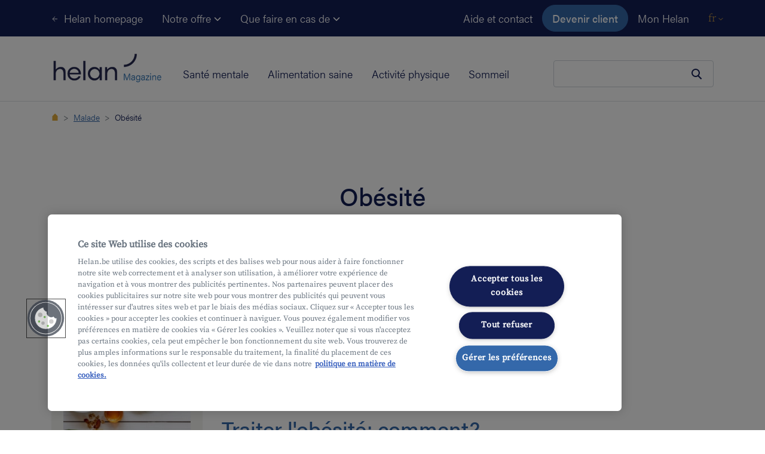

--- FILE ---
content_type: text/html;charset=UTF-8
request_url: https://www.helan.be/fr/magazine/theme/malade/obesite/
body_size: 71312
content:
<!DOCTYPE html>
<html class="no-js  "
      xml:lang="fr" lang="fr">


<!--begin Convert Experiences code--><script type="text/javascript" src="//cdn-4.convertexperiments.com/js/10046088-10046522.js"></script><!--end Convert Experiences code-->

<head>
<meta charset="utf-8">
<meta name="viewport" content="width=device-width, initial-scale=1, shrink-to-fit=no">

    <meta name="robots" content="index,follow" />


    <title>Lisez tout sur&nbsp;Obésité
</title>
    <meta name="title" content="Lisez tout sur&nbsp;Obésité
"/>
    <meta name="description" content="C&#39;est la page o&ugrave; vous devez vous trouver pour tout savoir sur Obésité
"/>
    <link rel="canonical" href="https://www.helan.be/fr/magazine/theme/malade/obesite/"/>
    <meta property="og:title" content="Lisez tout sur&nbsp;Obésité
">
    <meta property="og:description" content="C&#39;est la page o&ugrave; vous devez vous trouver pour tout savoir sur Obésité
">
    <meta property="og:image" content="">
    <meta property="og:image:alt" content="">
<meta property="og:url" content="https://www.helan.be/fr/magazine/theme/malade/obesite/">
<meta property="og:type" content="website">
<meta name="format-detection" content="telephone=no">
<link rel="icon" href="/favicon.ico" sizes="any">
<link rel="icon" href="/.resources/theme-tigris-default/img/svg/favicon.svg" type="image/svg+xml">
<link rel="apple-touch-icon" href="/.resources/theme-tigris-default/img/png/favicon.png">
        <link rel="alternate" href="https://www.helan.be/nl/magazine/theme/ziek/obesitas/" hreflang="nl-be"/>
        <link rel="alternate" href="https://www.helan.be/fr/magazine/theme/malade/obesite/" hreflang="fr-be"/>

<link rel="preload" as="font" href="/.resources/theme-tigris-default/font/acumin-pro-2021-04-28-300.woff2" type="font/woff2" crossorigin="anonymous">
<link rel="preload" as="font" href="/.resources/theme-tigris-default/font/acumin-pro-2021-04-28-500.woff2" type="font/woff2" crossorigin="anonymous">
<link rel="preload" as="font" href="/.resources/theme-tigris-default/font/source-serif-pro-v11-300.woff2" type="font/woff2" crossorigin="anonymous">
<link rel="preload" as="font" href="/.resources/theme-tigris-default/font/source-serif-pro-v11-400.woff2" type="font/woff2" crossorigin="anonymous">

        <link rel="stylesheet" type="text/css" href="/.resources/theme-tigris-default/css/screen~2025-10-14-08-59-10-000~cache.css" media="all"/>
        <link rel="stylesheet" type="text/css" href="/.resources/theme-tigris-default/css/main~2025-10-14-08-59-10-000~cache.css" media="all"/>




    <script>(function(w,d,s,l,i){w[l]=w[l]||[];w[l].push({'gtm.start':new Date().getTime(),event:'gtm.js'});var f=d.getElementsByTagName(s)[0],j=d.createElement(s);j.async=true;j.src="https://analytics.helan.be/5fvoppwaz.js?"+i;f.parentNode.insertBefore(j,f);})(window,document,'script','dataLayer','dfqbdur=EwVKNyQiWy0oJzQ%2BNiNQEEdTWUFWCxhbEgQbER5BFAM%3D');</script>


    <script type="text/javascript" src="https://cdn.cookielaw.org/scripttemplates/otSDKStub.js"
            data-document-language="true" charset="UTF-8" data-domain-script="482e7b1a-34d0-434a-a08e-19638348bb5e"></script>
    <script type="text/javascript">
        function OptanonWrapper() {
        }
    </script>

<script type="application/ld+json">
  {"@context":"https://schema.org","@type":"Organization","name":"Helan\n","url":"https://www.helan.be","logo":"https://www.helan.be/logo\n","telephone":"022182222","sameAs":["https://www.instagram.com/helanwelzijn/","https://www.facebook.com/helanwelzijn","https://www.linkedin.com/company/helanwelzijn/","https://twitter.com/helanwelzijn"]}
</script>
</head>

<body>

    <noscript><iframe src="https://analytics.helan.be/ns.html?id=GTM-KRFCNFL" height="0" width="0" style="display:none;visibility:hidden"></iframe></noscript>
<script>
    var dataLayerparty = {};
    dataLayerparty['dataLayerparty'] = {
        facebook: true,
        hotjar: true
    };
    window.dataLayer = window.dataLayer || [];
    window.dataLayer.push(dataLayerparty);
</script><svg class="svg-sprite" aria-hidden="true" xmlns="http://www.w3.org/2000/svg">
  <defs>
    <symbol id="icon-add-person" viewBox="0 0 24 24">
      <path d="M0 0h24v24H0V0z" fill="none"></path>
      <path d="M15 12c2.21 0 4-1.79 4-4s-1.79-4-4-4-4 1.79-4 4 1.79 4 4 4zm0-6c1.1 0 2 .9 2 2s-.9 2-2 2-2-.9-2-2 .9-2 2-2zm0 8c-2.67 0-8 1.34-8 4v2h16v-2c0-2.66-5.33-4-8-4zm-6 4c.22-.72 3.31-2 6-2 2.7 0 5.8 1.29 6 2H9zm-3-3v-3h3v-2H6V7H4v3H1v2h3v3z"></path>
    </symbol>
    <symbol id="icon-address" viewBox="0 0 24 24">
      <path d="M0 0h24v24H0z" fill="none"></path>
      <path d="M12 12c-1.1 0-2-.9-2-2s.9-2 2-2 2 .9 2 2-.9 2-2 2zm6-1.8C18 6.57 15.35 4 12 4s-6 2.57-6 6.2c0 2.34 1.95 5.44 6 9.14 4.05-3.7 6-6.8 6-9.14zM12 2c4.2 0 8 3.22 8 8.2 0 3.32-2.67 7.25-8 11.8-5.33-4.55-8-8.48-8-11.8C4 5.22 7.8 2 12 2z"></path>
    </symbol>
    <symbol id="icon-arrow-down" viewBox="0 0 8 5">
      <path fill="none" d="M1 1l3 3 3-3" stroke="currentColor" stroke-linecap="round" stroke-linejoin="round"></path>
    </symbol>
    <symbol id="icon-arrow-right" viewBox="0 0 24 24">
      <path d="M2.66 12.02l17.23-.01m-9.11-8.34l8.61 8.35-8.61 8.33" stroke="currentColor" stroke-width="2" stroke-miterlimit="10"></path>
    </symbol>
    <symbol id="icon-arrow-left" viewBox="0 0 25 25" fill="none">
        <path d="M20.89 12.02l-17.23-.01m9.11-8.34l-8.61 8.35 8.61 8.33" stroke="currentColor" stroke-width="2" stroke-miterlimit="10"></path>
    </symbol>
    <symbol id="icon-calculator" fill="none" viewBox="0 0 24 24">
      <path d="M20 2H4v20h16V2z" stroke="currentColor" stroke-width="2" stroke-miterlimit="10"></path>
      <path fill="currentColor" d="M17 6H7v3h10V6zm-7.61 5.77H7.02v2.37h2.37v-2.37zm3.8 0h-2.37v2.37h2.37v-2.37zm3.8 0h-2.37v2.37h2.37v-2.37zm-7.6 3.84H7.02v2.37h2.37v-2.37zm3.8 0h-2.37v2.37h2.37v-2.37zm3.8 0h-2.37v2.37h2.37v-2.37z"></path>
    </symbol>
    <symbol id="icon-check-ok" viewBox="0 0 24 24">
      <path d="M3.73 13.51l5.66 5.65L20.26 8.27" stroke="currentColor" stroke-width="3" stroke-miterlimit="10"></path>
    </symbol>
    <symbol id="icon-checkmark" viewBox="0 0 24 24">
      <path fill="none" d="M3.73 13.51l5.66 5.65L20.26 8.27" stroke="currentColor" stroke-width="3" stroke-miterlimit="10"></path>
    </symbol>
    <symbol id="icon-chevron-rigth" viewBox="0 0 32 32">
      <path d="M12.0484 6.1005L21.9479 16L12.0484 25.8995L10.3514 24.2024L18.5538 16L10.3514 7.79756L12.0484 6.1005Z" fill="#326AAA"/>
    </symbol>
    <symbol id="icon-circle" viewBox="0 0 24 24">
      <path d="M0 0h24v24H0z" fill="none"></path>
      <path d="M12 2C6.47 2 2 6.47 2 12s4.47 10 10 10 10-4.47 10-10S17.53 2 12 2z"></path>
    </symbol>
    <symbol id="icon-close" viewBox="0 0 24 24">
      <path d="M19 5.071L4.07 20M19 20L4.07 5.071" stroke="currentColor" stroke-width="3" stroke-miterlimit="10"></path>
    </symbol>
    <symbol id="icon-crossmark" viewBox="0 0 24 24">
      <path d="M19 5.071L4.07 20M19 20L4.07 5.071" stroke="currentColor" stroke-width="3" stroke-miterlimit="10"></path>
    </symbol>
    <symbol id="icon-document" viewBox="0 0 24 24">
      <path d="M13.477 2.03596C13.8169 1.94232 14.1962 2.03171 14.4596 2.30212L19.7162 7.69672C19.8982 7.88346 20 8.13388 20 8.39461V16.7053C20 17.4274 20 18.0266 19.9619 18.5162C19.9223 19.0256 19.8371 19.499 19.6213 19.949L19.6157 19.9607C19.2698 20.6584 18.7185 21.2264 18.0413 21.5863L18.0397 21.5872C17.5913 21.8244 17.1164 21.9168 16.6138 21.9593C16.1333 22 15.5456 22 14.8452 22H9.1558C8.45451 22 7.86798 22 7.38876 21.9607C6.88863 21.9196 6.41721 21.8307 5.9715 21.602L5.96518 21.5988C5.27741 21.2396 4.72095 20.6694 4.38137 19.9725C4.16291 19.524 4.07764 19.0499 4.03807 18.5423C3.99998 18.0536 3.99999 17.4544 4 16.7324V7.30253C3.99999 6.58142 3.99998 5.98116 4.03936 5.4913C4.08028 4.98224 4.16854 4.50549 4.39432 4.05502C4.73979 3.35935 5.29349 2.78545 5.9923 2.43229C6.43718 2.20476 6.90764 2.11621 7.40758 2.07527C7.8878 2.03594 8.47643 2.03595 9.18197 2.03596L13.477 2.03596ZM12.8048 4.03596H9.22278C8.46587 4.03596 7.95967 4.03675 7.57083 4.06859C7.19372 4.09948 7.01695 4.15445 6.90209 4.21338L6.89573 4.21665C6.59803 4.36672 6.34729 4.61843 6.18506 4.94567L6.18268 4.95046C6.12027 5.07468 6.0642 5.26245 6.03292 5.65156C6.00075 6.05174 6 6.57116 6 7.34266V16.6933C6 17.4643 6.00071 17.9852 6.03202 18.3868C6.06253 18.7783 6.11745 18.9695 6.17933 19.0965C6.32982 19.4054 6.57809 19.6616 6.88748 19.8241C7.00255 19.8825 7.17961 19.9368 7.55241 19.9674C7.94005 19.9992 8.44398 20 9.1965 20H14.8035C15.5565 20 16.059 19.9992 16.445 19.9665C16.8177 19.9349 16.9911 19.8791 17.1035 19.8198C17.4052 19.6593 17.6584 19.4026 17.8206 19.0785C17.884 18.9442 17.9379 18.7478 17.968 18.3612C17.9993 17.9582 18 17.4372 18 16.6663V9.43956L15.1596 9.43956C14.9398 9.43959 14.7219 9.43962 14.5371 9.42536C14.3352 9.40978 14.0851 9.37257 13.831 9.24856C13.4368 9.05668 13.1561 8.73501 12.9934 8.40103L12.9853 8.38394C12.8683 8.13191 12.8332 7.88445 12.8184 7.68209C12.8047 7.49544 12.8047 7.27456 12.8048 7.04774L12.8048 4.03596ZM7.5219 9.32967C7.5219 8.77739 7.96962 8.32967 8.5219 8.32967H10.2741C10.8264 8.32967 11.2741 8.77739 11.2741 9.32967C11.2741 9.88196 10.8264 10.3297 10.2741 10.3297H8.5219C7.96962 10.3297 7.5219 9.88196 7.5219 9.32967ZM7.5219 12.9261C7.5219 12.3738 7.96962 11.9261 8.5219 11.9261H15.5307C16.0829 11.9261 16.5307 12.3738 16.5307 12.9261C16.5307 13.4784 16.0829 13.9261 15.5307 13.9261H8.5219C7.96962 13.9261 7.5219 13.4784 7.5219 12.9261ZM7.5219 16.5225C7.5219 15.9702 7.96962 15.5225 8.5219 15.5225H15.5307C16.0829 15.5225 16.5307 15.9702 16.5307 16.5225C16.5307 17.0748 16.0829 17.5225 15.5307 17.5225H8.5219C7.96962 17.5225 7.5219 17.0748 7.5219 16.5225Z" fill-rule="evenodd" clip-rule="evenodd" />
    </symbol>
    <symbol id="icon-email" viewBox="0 0 24 24">
      <path d="M0 0h24v24H0V0z" fill="none"></path>
      <path d="M22 6c0-1.1-.9-2-2-2H4c-1.1 0-2 .9-2 2v12c0 1.1.9 2 2 2h16c1.1 0 2-.9 2-2V6zm-2 0l-8 5-8-5h16zm0 12H4V8l8 5 8-5v10z"></path>
    </symbol>
    <symbol id="icon-facebook" viewBox="0 0 320 512">
      <path fill="currentColor" d="M279.14 288l14.22-92.66h-88.91v-60.13c0-25.35 12.42-50.06 52.24-50.06h40.42V6.26S260.43 0 225.36 0c-73.22 0-121.08 44.38-121.08 124.72v70.62H22.89V288h81.39v224h100.17V288z"></path>
    </symbol>
    <symbol id="icon-file-upload" viewBox="0 0 24 24">
      <path fill="currentColor" d="M9 16h6v-6h4l-7-7l-7 7h4zm-4 2h14v2H5z"/>
    </symbol>
    <symbol id="icon-globe" viewBox="0 0 512 512">
      <path d="M437.02,74.98C388.668,26.629,324.38,0,256.001,0S123.333,26.629,74.982,74.98S0,187.62,0,256.001 S26.63,388.668,74.981,437.02C123.332,485.371,187.621,512,256,512s132.667-26.629,181.019-74.98 C485.372,388.668,512,324.381,512,256S485.372,123.333,437.02,74.98z M415.843,96.159c13.67,13.669,25.362,28.787,34.957,44.999 h-99.512c-4.388-22.123-10.069-42.641-16.95-60.876c-6.404-16.969-13.704-31.421-21.707-43.207 C351.341,47.017,386.841,67.156,415.843,96.159z M331.998,256c0,29.053-1.967,57.247-5.725,83.511H185.729 c-3.759-26.265-5.724-54.459-5.724-83.511c0-29.562,2.035-58.238,5.924-84.894h140.145 C329.962,197.763,331.998,226.438,331.998,256z M256.001,29.949c17.111,0,35.921,22.77,50.316,60.908 c5.719,15.152,10.549,32.069,14.425,50.3H191.259c3.875-18.231,8.705-35.148,14.425-50.3 C220.079,52.719,238.889,29.949,256.001,29.949z M96.159,96.158c29.002-29.003,64.502-49.142,103.213-59.084 c-8.003,11.786-15.303,26.239-21.707,43.207c-6.882,18.235-12.564,38.753-16.951,60.876H61.201 C70.797,124.946,82.489,109.827,96.159,96.158z M29.95,256.001c0-29.576,5.655-58.281,16.43-84.894h109.321 c-3.709,26.892-5.647,55.521-5.647,84.894c0,28.868,1.869,57.023,5.454,83.511H45.827C35.414,313.288,29.95,285.065,29.95,256.001 z M96.159,415.841c-14.057-14.056-26.02-29.646-35.764-46.381h100.046c4.424,22.651,10.198,43.644,17.223,62.258 c6.405,16.969,13.704,31.421,21.707,43.207C160.661,464.983,125.161,444.844,96.159,415.841z M256.001,482.051 c-17.112,0-35.921-22.77-50.316-60.908c-5.863-15.533-10.788-32.925-14.711-51.683h130.054 c-3.923,18.757-8.848,36.149-14.711,51.683C291.922,459.282,273.112,482.051,256.001,482.051z M415.843,415.842 c-29.003,29.003-64.502,49.142-103.213,59.084c8.003-11.786,15.303-26.239,21.707-43.207 c7.025-18.615,12.799-39.607,17.223-62.258h100.047C441.862,386.196,429.899,401.785,415.843,415.842z M356.492,339.511 c3.586-26.488,5.455-54.644,5.455-83.511c-0.001-29.372-1.939-58.003-5.647-84.894h109.322 c10.775,26.613,16.43,55.318,16.43,84.894c0,29.066-5.464,57.287-15.877,83.511H356.492z"/>
    </symbol>
    <symbol id="icon-gps" viewBox="0 0 24 24">
      <path d="M0 0h24v24H0V0z" fill="none"></path>
      <path d="M12 8c-2.21 0-4 1.79-4 4s1.79 4 4 4 4-1.79 4-4-1.79-4-4-4zm8.94 3A8.994 8.994 0 0013 3.06V1h-2v2.06A8.994 8.994 0 003.06 11H1v2h2.06A8.994 8.994 0 0011 20.94V23h2v-2.06A8.994 8.994 0 0020.94 13H23v-2h-2.06zM12 19c-3.87 0-7-3.13-7-7s3.13-7 7-7 7 3.13 7 7-3.13 7-7 7z"></path>
    </symbol>
    <symbol id="icon-info" viewBox="0 0 24 24">
      <path d="M11 7h2v2h-2zm0 4h2v6h-2zm1-9C6.48 2 2 6.48 2 12s4.48 10 10 10 10-4.48 10-10S17.52 2 12 2zm0 18c-4.41 0-8-3.59-8-8s3.59-8 8-8 8 3.59 8 8-3.59 8-8 8z"></path>
    </symbol>
    <symbol id="icon-linkedin" viewBox="0 0 24 24">
      <path fill="currentColor" d="M20.447 20.452h-3.554v-5.569c0-1.328-.027-3.037-1.852-3.037-1.853 0-2.136 1.445-2.136 2.939v5.667H9.351V9h3.414v1.561h.046c.477-.9 1.637-1.85 3.37-1.85 3.601 0 4.267 2.37 4.267 5.455v6.286zM5.337 7.433c-1.144 0-2.063-.926-2.063-2.065 0-1.138.92-2.063 2.063-2.063 1.14 0 2.064.925 2.064 2.063 0 1.139-.925 2.065-2.064 2.065zm1.782 13.019H3.555V9h3.564v11.452zM22.225 0H1.771C.792 0 0 .774 0 1.729v20.542C0 23.227.792 24 1.771 24h20.451C23.2 24 24 23.227 24 22.271V1.729C24 .774 23.2 0 22.222 0h.003z"></path>
    </symbol>
    <symbol id="icon-mailto" viewBox="0 0 24 24">
      <path d="M22 6c0-1.1-.9-2-2-2H4c-1.1 0-2 .9-2 2v12c0 1.1.9 2 2 2h16c1.1 0 2-.9 2-2V6zm-2 0l-8 5-8-5h16zm0 12H4V8l8 5 8-5v10z"></path>
    </symbol>
    <symbol id="icon-orbi" viewBox="0 0 94 94">
      <path d="M9.27265e-07 77.7588L0.729197 77.7588C43.2214 77.6925 77.6925 43.2877 77.7588 0.729194L77.7588 -2.24618e-06L94 -2.71534e-06L94 0.729193C93.9337 52.237 52.237 93.9337 0.729197 94L1.12094e-06 94L9.27265e-07 77.7588Z"></path>
    </symbol>
    <symbol id="icon-phone" viewBox="0 0 24 24">
      <path d="M0 0h24v24H0V0z" fill="none"></path>
      <path d="M6.54 5c.06.89.21 1.76.45 2.59l-1.2 1.2c-.41-1.2-.67-2.47-.76-3.79h1.51m9.86 12.02c.85.24 1.72.39 2.6.45v1.49c-1.32-.09-2.59-.35-3.8-.75l1.2-1.19M7.5 3H4c-.55 0-1 .45-1 1 0 9.39 7.61 17 17 17 .55 0 1-.45 1-1v-3.49c0-.55-.45-1-1-1-1.24 0-2.45-.2-3.57-.57a.84.84 0 00-.31-.05c-.26 0-.51.1-.71.29l-2.2 2.2a15.149 15.149 0 01-6.59-6.59l2.2-2.2c.28-.28.36-.67.25-1.02A11.36 11.36 0 018.5 4c0-.55-.45-1-1-1z"></path>
    </symbol>
    <symbol id="icon-play" viewBox="0 0 60 68">
      <path d="M56 30.536c2.667 1.54 2.667 5.389 0 6.928L8 65.177c-2.667 1.54-6-.385-6-3.464V6.287c0-3.079 3.333-5.004 6-3.464l48 27.713z" fill="#fff"></path>
    </symbol>
    <symbol id="icon-plus" viewBox="0 0 24 24">
      <path d="M12 7v10m5-5H7" stroke="currentColor" stroke-width="2" stroke-miterlimit="10"></path>
    </symbol>
    <symbol id="icon-quote" viewBox="0 0 24 21">
      <path fill="currentColor" d="M18.97 0h4.956L18.9 10.459h5.025v10.22h-10.22v-10.22L18.97 0zM5.23 0h4.99L5.16 10.459h5.059v10.22H0v-10.22L5.23 0z"></path>
    </symbol>
    <symbol id="icon-radio-checked" viewBox="0 0 32 32">
      <path d="M16,0A16,16,0,1,0,32,16,16,16,0,0,0,16,0Zm0,28A12,12,0,1,1,28,16,12,12,0,0,1,16,28Z"></path>
      <circle cx="16" cy="16" r="7.5"/>
    </symbol>
    <symbol id="icon-radio-unchecked" viewBox="0 0 32 32">
      <path d="M16,0A16,16,0,1,0,32,16,16,16,0,0,0,16,0Zm0,28A12,12,0,1,1,28,16,12,12,0,0,1,16,28Z"></path>
    </symbol>
    <symbol id="icon-search" viewBox="0 0 24 24">
      <circle cx="10" cy="10" r="6" stroke="currentColor" stroke-width="2"></circle>
      <path stroke="currentColor" stroke-width="2" d="M13.707 14.293l6 6"></path>
    </symbol>
    <symbol id="icon-twitter" viewBox="0 0 25 21">
      <path fill="currentColor" d="M24.6 2.908c-.9.461-1.8.615-2.85.769 1.05-.615 1.8-1.538 2.1-2.77-.9.616-1.95.924-3.15 1.232C19.8 1.215 18.45.6 17.1.6c-3.15 0-5.55 3.077-4.8 6.154C8.25 6.6 4.65 4.6 2.1 1.524.75 3.83 1.5 6.753 3.6 8.291c-.75 0-1.5-.307-2.25-.615 0 2.308 1.65 4.462 3.9 5.077-.75.154-1.5.308-2.25.154.6 2 2.4 3.538 4.65 3.538-1.8 1.385-4.5 2.154-7.05 1.846C2.85 19.677 5.4 20.6 8.1 20.6c9.15 0 14.25-7.846 13.95-15.077a7.023 7.023 0 002.55-2.615z"></path>
    </symbol>
    <symbol id="icon-warning" viewBox="0 0 24 24">
      <path fill="currentColor" d="M1 21L12 3l11 18H1zM12.99 9H11v6h1.99V9zM12 18a1 1 0 100-2 1 1 0 000 2z"></path>
    </symbol>
    <symbol id="icon-youtube" xmlns="http://www.w3.org/2000/svg" viewBox="0 0 68 48">
      <path d="M33.9789 0C33.9789 0 12.7261 1.85658e-05 7.39197 1.38901C4.53588 2.18872 2.1841 4.5455 1.38608 7.44974C3.02536e-05 12.7952 0 23.8652 0 23.8652C0 23.8652 3.02536e-05 34.9772 1.38608 40.2386C2.1841 43.1428 4.49388 45.4575 7.39197 46.2572C12.7681 47.6883 33.9789 47.6883 33.9789 47.6883C33.9789 47.6883 55.2738 47.6883 60.6079 46.2993C63.506 45.4996 65.8157 43.227 66.5718 40.2807C67.9998 34.9773 67.9999 23.9073 67.9999 23.9073C67.9999 23.9073 68.0418 12.7952 66.5718 7.44974C65.8157 4.5455 63.506 2.23087 60.6079 1.47323C55.2738 6.66355e-05 33.9789 0 33.9789 0ZM27.2166 13.6374L44.8995 23.8652L27.2166 34.0509V13.6374Z" fill="#FF0000"/>
      <path d="M45.039 23.866L27.3766 13.2468V34.4416L45.039 23.866Z" fill="white"/>
    </symbol>
  </defs>
</svg>

<div class="alert alert-browser-compatibility px-0 alert-dismissible fade show bg-green text-white d-none" role="alert">
  <div class="container">
    <div class="d-md-flex d-flex-colum align-items-center">
      <div class="d-flex">
          <svg fill="currentColor" class="icon text-white icon-size-5"><use xlink:href="#icon-info"/></svg>
      </div>
      <div class="ml-md-2"><p>Votre navigateur n&#39;est pas support&eacute; par notre site. Merci de bien vouloir faire une mise &agrave; jour de la&nbsp;version actuelle de votre&nbsp;navigateur.</p>
</div>
    </div>
    <button class="close" data-dismiss="alert" aria-label="fermer
" onclick="document.cookie = 'dismiss-compatibility=true'">
      <svg class="icon icon-size-3"><use xlink:href="#icon-close"/></svg>
    </button>
  </div>
</div>

<script>
    function helanHasDismissedCompatibility() {
        return document.cookie.split(';').some(function(item) {
            return item.trim().indexOf('dismiss-compatibility=') !== -1;
        });
    }

    function helanIsLegacyBrowser() {
        var isLegacyBrowser = false;
        var browserRegexList = 'mozilla\\/(5|4)\\.0 \\(compatible\\; msie .+; windows (98|nt).*\\).*\nmozilla\\/(5|4)\\.0 \\(windows nt .+\\; wow64; trident.+\\).*\nmozilla\\/(5|4)\\.0 \\(windows .+\\).+edge\\/.+\nmozilla\\/5.0.+ applewebkit\\/.+ \\(khtml, like gecko\\) version\\/((1(0|1|2))|([1-9]))\\..+ mobile.+'.split('\n');
        if (browserRegexList.length) {
            var UA = navigator.userAgent.toLowerCase();
            var browserMatches = function helanBrowserMatches(rule) {
                return new RegExp(rule.trim()).test(UA);
            };
            isLegacyBrowser = browserRegexList.some(browserMatches);
        }
        return isLegacyBrowser;
    }

    if (!helanHasDismissedCompatibility() && helanIsLegacyBrowser()) {
        document.querySelector('.alert-browser-compatibility').classList.remove('d-none');
    }
</script>



<div class="root">
    <header>
    <a href="#main" class="btn btn-skip">Aller au contenu principal
</a>
    <nav class="navbar navbar-dark navbar-expand bg-primary navbar-meta" aria-label="Actions majeures
">
        <div class="container">
        <ul class="navbar-nav navbar-magazine-meta align-items-center mt-0 flex-grow-1">
            <li class="nav-item">
                <a class="nav-link nav-link-main" href="/fr/"
                   target="_self">
                        <svg class="d-none d-lg-inline icon mr-1 icon-size-2"><use xlink:href="#icon-arrow-left"/></svg>
                    Helan homepage
                </a>
            </li>
            <li class="nav-item dropdown">
                <a class="nav-link nav-link-main dropdown-toggle js-quit-flow-ok"
                   href="#" id="main-nav-column-two"
                   data-toggle="dropdown"
                   aria-haspopup="true"
                   aria-expanded="false">
                    Notre offre
                    <svg viewBox="0 0 8 5" fill="none" xmlns="http://www.w3.org/2000/svg" class="d-none d-md-inline icon undefined icon-size-2" aria-hidden="true">
                        <path d="M1 1l3 3 3-3" stroke="currentColor" stroke-linecap="round" stroke-linejoin="round"/>
                    </svg>
                </a>
                <div class="navbar-dropdown-menu dropdown-menu pb-2 pt-0 px-2 py-md-5 px-md-5"
                     aria-labelledby="main-nav-column-two">
            <div class="container px-1 pb-1 pt-0 pt-lg-1">
                <div class="row w-100">
                    <button class="d-flex d-md-none d-lg-none d-xl-none btn back-button"></button>
                        <div class="col col-12 col-md-6 col-lg-4">
        <h4 id="mutualite-libre" class="h6 mb-0 mb-md-3 text-primary">
            <a href="/fr/offre/mutualite/" class="text-primary" target="_self">
                Mutualité libre
            </a>
        </h4>
            <nav class="navbar-secondary pb-3 pb-lg-4">
                <ul class="nav navbar-nav nav-serif flex-column">
                        <li class="nav-item">



                            <a class="nav-link" href="/fr/offre/mutualite/avantages-et-remboursements/"
                               target="_self">Avantages et remboursements
                            </a>
                        </li>
                        <li class="nav-item">



                            <a class="nav-link" href="#"
                               target="_self">Assurance maladie légale
                            </a>
                        </li>
                        <li class="nav-item">



                            <a class="nav-link" href="/fr/incapacite-de-travail-et-indemnites/"
                               target="_self">Indemnités
                            </a>
                        </li>
                        <li class="nav-item">



                            <a class="nav-link" href="/fr/offre/mutualite/caisse-d-assurance-helan/"
                               target="_self">Protection sociale flamande
                            </a>
                        </li>
                        <li class="nav-item">



                            <a class="nav-link" href="/fr/offre/mutualite/action-sociale/"
                               target="_self">Service action sociale 
                            </a>
                        </li>
                </ul>
            </nav>
        <h4 id="assurances-complementaires" class="h6 mb-0 mb-md-3 text-primary">
            <a href="/fr/offre/assurances/" class="text-primary" target="_self">
                Assurances complémentaires
            </a>
        </h4>
            <nav class="navbar-secondary pb-3 pb-lg-4">
                <ul class="nav navbar-nav nav-serif flex-column">
                        <li class="nav-item">



                            <a class="nav-link" href="/fr/assurance-hospitalisation/"
                               target="_self">Assurance hospitalisation Hospitalia
                            </a>
                        </li>
                        <li class="nav-item">



                            <a class="nav-link" href="/fr/assurance-dentaire-dentalia-up/"
                               target="_self">Assurance dentaire Dentalia Up
                            </a>
                        </li>
                        <li class="nav-item">



                            <a class="nav-link" href="/fr/assurance-hospitalisation/hospitalia-continuite/"
                               target="_self">Police d'attente Hospitalia Continuité
                            </a>
                        </li>
                </ul>
            </nav>
                        </div>
                        <div class="col col-12 col-md-6 col-lg-4">
        <h4 id="aide-menagere" class="h6 mb-0 mb-md-3 text-primary">
            <a href="/fr/offre/aide-menagere/" class="text-primary" target="_self">
                Aide-ménagère
            </a>
        </h4>
            <nav class="navbar-secondary pb-3 pb-lg-4">
                <ul class="nav navbar-nav nav-serif flex-column">
                        <li class="nav-item">



                            <a class="nav-link" href="/fr/offre/aide-menagere/aide-menagere-en-titres-services/"
                               target="_self">Aide au nettoyage avec des titres-services
                            </a>
                        </li>
                        <li class="nav-item">



                            <a class="nav-link" href="/fr/offre/aide-menagere/aide-repassage-pres-de-chez-vous/"
                               target="_self">Aide au repassage
                            </a>
                        </li>
                        <li class="nav-item">



                            <a class="nav-link" href="/fr/offre/aide-menagere/aide-menagere-en-titres-services/accords-pratiques/"
                               target="_self">Questions pratiques
                            </a>
                        </li>
                        <li class="nav-item">



                            <a class="nav-link" href="/fr/offre/aide-menagere/emploi-aide-menagere/"
                               target="_self">Travailler comme aide-ménagère
                            </a>
                        </li>
                </ul>
            </nav>
        <h4 id="garde-denfants" class="h6 mb-0 mb-md-3 text-primary">
            <a href="/fr/offre/creches/" class="text-primary" target="_self">
                Garde d'enfants
            </a>
        </h4>
            <nav class="navbar-secondary pb-3 pb-lg-4">
                <ul class="nav navbar-nav nav-serif flex-column">
                        <li class="nav-item">



                            <a class="nav-link" href="/fr/offre/creches/halte-garderie/"
                               target="_self">Crèches
                            </a>
                        </li>
                        <li class="nav-item">



                            <a class="nav-link" href="/fr/offre/creches/assistante-maternelle/"
                               target="_self">Accueillants et accueillantes d'enfants
                            </a>
                        </li>
                        <li class="nav-item">



                            <a class="nav-link" href="/fr/offre/creches/accueil-extrascolaire/"
                               target="_self">Accueil extrascolaire
                            </a>
                        </li>
                        <li class="nav-item">



                            <a class="nav-link" href="/fr/offre/mutualite/avantages-et-remboursements/garde-a-domicile-enfant-malade/"
                               target="_self">Garde à domicile d'un enfant malade
                            </a>
                        </li>
                </ul>
            </nav>
                        </div>
                        <div class="col col-12 col-md-6 col-lg-4">
        <h4 id="soins-et-soutien" class="h6 mb-0 mb-md-3 text-primary">
            <a href="/fr/offre/soins-et-soutien/" class="text-primary" target="_self">
                Soins et soutien
            </a>
        </h4>
            <nav class="navbar-secondary pb-3 pb-lg-4">
                <ul class="nav navbar-nav nav-serif flex-column">
                        <li class="nav-item">



                            <a class="nav-link" href="/fr/offre/soins-apres-accouchement/"
                               target="_self">Aide maternelle
                            </a>
                        </li>
                        <li class="nav-item">



                            <a class="nav-link" href="/fr/offre/soins-et-soutien/aide-a-domicile/"
                               target="_self">Aide à domicile
                            </a>
                        </li>
                        <li class="nav-item">



                            <a class="nav-link" href="/fr/offre/soins-et-soutien/soins-infirmiers-a-domicile/"
                               target="_self">Soins infirmiers à domicile 
                            </a>
                        </li>
                        <li class="nav-item">



                            <a class="nav-link" href="/fr/offre/soins-et-soutien/transport-non-urgent-pour-raisons-medicales/"
                               target="_self">Transport médical
                            </a>
                        </li>
                        <li class="nav-item">



                            <a class="nav-link" href="/fr/offre/soins-et-soutien/aide-financiere/"
                               target="_self">Soutien financier
                            </a>
                        </li>
                        <li class="nav-item">



                            <a class="nav-link" href="/fr/offre/soins-et-soutien/conseils-de-soins/"
                               target="_self">Conseil de soins personnalisés
                            </a>
                        </li>
                </ul>
            </nav>
        <h4 id="boutique-de-soins" class="h6 mb-0 mb-md-3 text-primary">
            <a href="/fr/offre/boutique-de-soins/" class="text-primary" target="_self">
                Boutique de soins
            </a>
        </h4>
            <nav class="navbar-secondary pb-3 pb-lg-4">
                <ul class="nav navbar-nav nav-serif flex-column">
                        <li class="nav-item">



                            <a class="nav-link" href="https://www.helanzorgwinkel.be/fr_BE?utm_source=helan.be&utm_medium=referral&utm_content=main-navigation"
                               target="_self">Boutique en ligne
                            </a>
                        </li>
                        <li class="nav-item">



                            <a class="nav-link" href="https://www.helanzorgwinkel.be/fr_BE/uitleendienst?utm_source=helan.be&utm_medium=referral&utm_content=main-navigation"
                               target="_self">Service de prêt
                            </a>
                        </li>
                </ul>
            </nav>
        <h4 id="camps-de-vacances-heyo" class="h6 mb-0 mb-md-3 text-primary">
            <a href="https://www.heyo.be/?utm_source=helan.be&utm_medium=referral&utm_content=main-navigation" class="text-primary" target="_self">
                Camps de vacances Heyo
            </a>
        </h4>
                        </div>
                </div>
            </div>
                </div>
            </li>
            <li class="nav-item dropdown">
                <a class="nav-link nav-link-main dropdown-toggle js-quit-flow-ok"
                   href="#" id="main-nav-column-three"
                   data-toggle="dropdown"
                   aria-haspopup="true"
                   aria-expanded="false">
                    Que faire en cas de
                    <svg viewBox="0 0 8 5" fill="none" xmlns="http://www.w3.org/2000/svg" class="d-none d-md-inline icon undefined icon-size-2" aria-hidden="true">
                        <path d="M1 1l3 3 3-3" stroke="currentColor" stroke-linecap="round" stroke-linejoin="round"/>
                    </svg>
                </a>
                <div class="navbar-dropdown-menu dropdown-menu pb-2 pt-0 px-2 py-md-5 px-md-5"
                     aria-labelledby="main-nav-column-three">
            <div class="container px-1 pb-1 pt-0 pt-lg-1">
                <div class="row w-100">
                    <button class="d-flex d-md-none d-lg-none d-xl-none btn back-button"></button>
                        <div class="col col-12 col-md-6 col-lg-4">
        <h4 id="maladie-handicap-ou-accident" class="h6 mb-0 mb-md-3 text-primary">
            <a href="/fr/que-faire-en-cas-de/maladie-ou-accident/" class="text-primary" target="_self">
                Maladie, handicap ou accident
            </a>
        </h4>
            <nav class="navbar-secondary pb-3 pb-lg-4">
                <ul class="nav navbar-nav nav-serif flex-column">
                        <li class="nav-item">



                            <a class="nav-link" href="/fr/que-faire-en-cas-de/hospitalisation/"
                               target="_self">Hospitalisation
                            </a>
                        </li>
                        <li class="nav-item">



                            <a class="nav-link" href="/fr/incapacite-de-travail-et-indemnites/"
                               target="_self">Incapacité de travail et indemnités
                            </a>
                        </li>
                        <li class="nav-item">



                            <a class="nav-link" href="/fr/besoin-aide/maladie-de-longue-duree/"
                               target="_self">Maladie chronique
                            </a>
                        </li>
                        <li class="nav-item">



                            <a class="nav-link" href="/fr/besoin-aide/trouble-ou-limitation/"
                               target="_self">Troubles et handicaps
                            </a>
                        </li>
                        <li class="nav-item">



                            <a class="nav-link" href="/fr/que-faire-en-cas-de/maladie-ou-accident/accident/"
                               target="_self">Accident
                            </a>
                        </li>
                        <li class="nav-item">



                            <a class="nav-link" href="/fr/que-faire-en-cas-de/maladie-ou-accident/un-enfant-malade/"
                               target="_self">Votre enfant tombe malade
                            </a>
                        </li>
                        <li class="nav-item">



                            <a class="nav-link" href="/fr/besoin-aide/aidant-proche/"
                               target="_self">Aidants proches
                            </a>
                        </li>
                </ul>
            </nav>
                        </div>
                        <div class="col col-12 col-md-6 col-lg-4">
        <h4 id="situations-de-vie" class="h6 mb-0 mb-md-3 text-primary">
            <a href="/fr/que-faire-en-cas-de/nouvelle-situation-familiale/" class="text-primary" target="_self">
                Situations de vie
            </a>
        </h4>
            <nav class="navbar-secondary pb-3 pb-lg-4">
                <ul class="nav navbar-nav nav-serif flex-column">
                        <li class="nav-item">



                            <a class="nav-link" href="/fr/grossesse-et-naissance/"
                               target="_self">Grossesse et naissance
                            </a>
                        </li>
                        <li class="nav-item">



                            <a class="nav-link" href="/fr/grossesse-et-naissance/conge-adoption/"
                               target="_self">Adoption
                            </a>
                        </li>
                        <li class="nav-item">



                            <a class="nav-link" href="/fr/grossesse-et-naissance/accueil-familial/"
                               target="_self">Accueil familial
                            </a>
                        </li>
                        <li class="nav-item">



                            <a class="nav-link" href="/fr/que-faire-en-cas-de/nouvelle-situation-familiale/"
                               target="_self">Cohabitation, mariage et séparation
                            </a>
                        </li>
                        <li class="nav-item">



                            <a class="nav-link" href="/fr/que-faire-en-cas-de/modification-de-la-situation-professionnelle/"
                               target="_self">Fin d'études, emploi et pension
                            </a>
                        </li>
                        <li class="nav-item">



                            <a class="nav-link" href="/fr/etre-independant/"
                               target="_self">Être indépendant·e
                            </a>
                        </li>
                        <li class="nav-item">



                            <a class="nav-link" href="/fr/besoin-aide/avancer-en-age/"
                               target="_self">Avancer en âge
                            </a>
                        </li>
                        <li class="nav-item">



                            <a class="nav-link" href="/fr/que-faire-en-cas-de/fin-de-vie/"
                               target="_self">Fin de vie digne et décès
                            </a>
                        </li>
                </ul>
            </nav>
                        </div>
                        <div class="col col-12 col-md-6 col-lg-4">
        <h4 id="dossier-de-mutualite" class="h6 mb-0 mb-md-3 text-primary">
            <a href="/fr/que-faire-en-cas-de/questions-pratiques/" class="text-primary" target="_self">
                Dossier de mutualité
            </a>
        </h4>
            <nav class="navbar-secondary pb-3 pb-lg-4">
                <ul class="nav navbar-nav nav-serif flex-column">
                        <li class="nav-item">



                            <a class="nav-link" href="/fr/que-faire-en-cas-de/questions-pratiques/remboursements/"
                               target="_self">Remboursements
                            </a>
                        </li>
                        <li class="nav-item">



                            <a class="nav-link" href="/fr/orthodontie-et-soins-dentaires/"
                               target="_self">Orthodontie et soins dentaires
                            </a>
                        </li>
                        <li class="nav-item">



                            <a class="nav-link" href="#"
                               target="_self">Payer une facture à Helan
                            </a>
                        </li>
                        <li class="nav-item">



                            <a class="nav-link" href="/fr/que-faire-en-cas-de/questions-pratiques/transmettre-des-documents/"
                               target="_self">Transmettre des documents
                            </a>
                        </li>
                        <li class="nav-item">



                            <a class="nav-link" href="https://mon.helan.be/fr/internal/settings/payments.html"
                               target="_self">Modifier ses données
                            </a>
                        </li>
                        <li class="nav-item">



                            <a class="nav-link" href="/fr/presentons-nous/phishing/"
                               target="_self">Éviter le phishing
                            </a>
                        </li>
                        <li class="nav-item">



                            <a class="nav-link" href="/fr/sejouraletranger/"
                               target="_self">Voyager en toute sécurité
                            </a>
                        </li>
                </ul>
            </nav>
                        </div>
                </div>
            </div>
                </div>
            </li>
        </ul>

<div class="collapse navbar-collapse justify-content-end">
    <ul class="navbar-nav align-items-center">
            <li class="nav-item d-none d-md-block d-lg-block d-xl-block">
                <a class="nav-link" target="_self"
                   href="/fr/aide-et-contact/">Aide et contact</a>
            </li>
    <li class="nav-item">
        <a class="btn btn-secondary" target="_self"
           href="/fr/devenir-client/">Devenir client</a>
    </li>
            <li class="nav-item">
                <a href="https://mon.helan.be/fr/internal/dashboard.html" class="nav-link">Mon Helan</a>
            </li>
            <li class="nav-item nav-language d-flex">
                <div class="dropdown">
                    <a class="dropdown-toggle js-quit-flow-ok" href="/fr/magazine/theme/malade/obesite/" id="dropdownMenuLink" data-toggle="dropdown" aria-haspopup="true" aria-expanded="false" aria-label="Toggle Navigation
">fr
                        <svg class="icon icon-size-1" aria-hidden="true" focusable="false"><use xlink:href="#icon-arrow-down"></use></svg>
                    </a>
                    <div class="dropdown-menu" aria-labelledby="dropdownMenuLink">
                                <a class="dropdown-item" href="/nl/magazine/theme/ziek/obesitas/">nl</a>
                    </div>
                </div>
            </li>
    </ul>
</div>
        </div>
    </nav>


<nav class="navbar navbar-light navbar-main navbar-expand-md py-md-0" aria-label="Menu de navigation
">
    <div class="container align-content-start align-items-md-end h-mobile-100">
        <a class="navbar-brand" href="/fr/magazine/" target="_self">
             <img src="/dam/jcr:fc0cd1f1-879d-41e9-a258-72b757cd4252/Untitled%20design%20(5).png" alt="logo Magazine Helan"  loading="eager"/>
        </a>

            <div class="search-close">
                    <form class="container-search-mobile js-elasticsearch"
                          action="/fr/resultats-de-la-recherche/"
                          role="search"
                          data-elasticsearch-search-key="search-qt6gso29ppr6u4k7sce9ddjg"
                          data-elasticsearch-endpoint-base="https://enterprise-search-deployment-cd7766.ent.europe-west1.gcp.cloud.es.io"
                          data-elasticsearch-engine-name="website-fr-prod"
                          data-elasticsearch-documents-fields="title,page_title,title">
                        <div role="combobox" data-toggle="dropdown" aria-expanded="false" aria-owns="dropdownSearchSuggestions-d63d13bb-c17c-4c65-aa74-1c71c3ea2b1e" aria-haspopup="listbox">
                            <label for="nav-search-d63d13bb-c17c-4c65-aa74-1c71c3ea2b1e" class="sr-only">Votre terme de recherche
</label>
                            <input class="form-control input-search-mobile rounded-size-lg"
                                   id="nav-search-d63d13bb-c17c-4c65-aa74-1c71c3ea2b1e"
                                   type="search"
                                   autocomplete="off"
                                   placeholder=""
                                   name="q"
                                   aria-autocomplete="list"
                                   aria-controls="dropdownSearchSuggestions-d63d13bb-c17c-4c65-aa74-1c71c3ea2b1e"
                            />
                            <input type="hidden" value="header" name="locationOfSearch" />
                            <input type="hidden" value="false" name="isComingFromSearchResultsPage" />
                            <button type="submit" class="btn btn-search" aria-label="Chercher
">
                                <svg fill="none" class="icon icon-size-4">
                                    <use xlink:href="#icon-search"/>
                                </svg>
                            </button>
                        </div>
                        <div id="dropdownSearchSuggestions-d63d13bb-c17c-4c65-aa74-1c71c3ea2b1e" class="dropdown-menu dropdown-search-results shadow rounded" role="listbox"></div>
                    </form>
                <button
                        class="btn-search-box"
                        type="button"
                        aria-label="Chercher
">
                    <span class="d-block d-lg-none"></span>
                </button>
                <button
                        class="navbar-toggler js-toggle btn-hamburger"
                        type="button"
                        data-toggle="collapse"
                        data-target="#navbar-site"
                        aria-controls="navbar-site"
                        aria-expanded="false"
                        aria-label="Menu de navigation
">
                    <span class="navbar-toggler-icon d-block d-lg-none"></span>
                </button>
            </div>
                <nav class="collapse navbar-collapse" id="navbar-site">
        <ul class="navbar-nav mt-0 mr-auto">
            <li class="nav-item">
                <a class="nav-link nav-link-main" href="/fr/magazine/ma-sante/bien-dans-votre-tete/"
                   target="_self">
                    Santé mentale
                </a>
            </li>
            <li class="nav-item">
                <a class="nav-link nav-link-main" href="/fr/magazine/ma-sante/alimentation/"
                   target="_self">
                    Alimentation saine
                </a>
            </li>
            <li class="nav-item">
                <a class="nav-link nav-link-main" href="/fr/magazine/ma-sante/activite-physique/"
                   target="_self">
                    Activité physique
                </a>
            </li>
            <li class="nav-item">
                <a class="nav-link nav-link-main" href="/fr/magazine/conseils-sommeil/"
                   target="_self">
                    Sommeil
                </a>
            </li>
        </ul>
                        <ul class="navbar-nav mt-0 mr-auto d-md-none d-lg-none d-xl-none">
                            <li class="nav-item">
                                <a class="nav-link" href="/fr/aide-et-contact/">Aide et contact</a>
                            </li>

                        </ul>

                        <form class="navbar-search d-none d-md-block my-3 my-md-0 js-elasticsearch"
                              action="/fr/resultats-de-la-recherche/"
                              role="search"
                              data-elasticsearch-search-key="search-qt6gso29ppr6u4k7sce9ddjg"
                              data-elasticsearch-endpoint-base="https://enterprise-search-deployment-cd7766.ent.europe-west1.gcp.cloud.es.io"
                              data-elasticsearch-engine-name="website-fr-prod"
                              data-elasticsearch-documents-fields="title,page_title,title">
                            <div role="combobox" data-toggle="dropdown" aria-expanded="false" aria-owns="dropdownSearchSuggestions-d63d13bb-c17c-4c65-aa74-1c71c3ea2b1e" aria-haspopup="listbox">
                                <label for="nav-search-d63d13bb-c17c-4c65-aa74-1c71c3ea2b1e" class="sr-only">Votre terme de recherche
</label>
                                <input class="form-control rounded-size-lg"
                                       id="nav-search-d63d13bb-c17c-4c65-aa74-1c71c3ea2b1e"
                                       type="search"
                                       autocomplete="off"
                                       placeholder=""
                                       name="q"
                                       aria-autocomplete="list"
                                       aria-controls="dropdownSearchSuggestions-d63d13bb-c17c-4c65-aa74-1c71c3ea2b1e"
                                />
                                <input type="hidden" value="header" name="locationOfSearch" />
                                <input type="hidden" value="false" name="isComingFromSearchResultsPage" />
                                <button type="submit" class="btn btn-search" aria-label="Chercher
">
                                    <svg fill="none" class="icon icon-size-4">
                                        <use xlink:href="#icon-search"/>
                                    </svg>
                                </button>
                            </div>
                            <div id="dropdownSearchSuggestions-d63d13bb-c17c-4c65-aa74-1c71c3ea2b1e" class="dropdown-menu dropdown-search-results shadow rounded" role="listbox"></div>
                        </form>
                    <ul class="navbar-nav group-btn-user align-items-center d-block d-md-none d-lg-none d-xl-none">
                    </ul>
                </nav>
    </div>
</nav>
  <div class="breadcrumb-container border-top">
    <div class="container">
      <script type="application/ld+json">{"itemListElement":[{"item":{"name":"Magazine Helan","@id":"\/fr\/magazine\/"},"@type":"ListItem","position":1},{"item":{"name":"Malade","@id":"\/fr\/magazine\/theme\/malade"},"@type":"ListItem","position":2},{"item":{"name":"Obésité","@id":"\/fr\/magazine\/theme\/malade\/obesite"},"@type":"ListItem","position":3}],"@type":"BreadcrumbList","@context":"https:\/\/schema.org","url":"https:\/\/www.helan.be\/fr\/magazine\/theme\/malade\/obesite\/"}</script>
      <nav class="d-md-none" aria-label="breadcrumb
">
        <ol class="breadcrumb">
          <li class="breadcrumb-item">
            &lt; <a href="/fr/magazine/theme/malade/">Pr&eacute;c&eacute;dent
</a>
          </li>
        </ol>
      </nav>
      <nav class="d-none d-md-block" aria-label="breadcrumb
">
        <ol class="breadcrumb">
                  <li class="breadcrumb-item">
                    <a href="/fr/magazine/" aria-label="">
                      <img class="icon undefined icon-size-2" alt="icon"
                           src="/.resources/theme-tigris-default/img/svg/icons/home.svg">
                    </a>
                  </li>
                  <li class="breadcrumb-item"><a href="/fr/magazine/theme/malade/">Malade</a></li>
                  <li class="breadcrumb-item active" aria-current="page">Obésité</li>
        </ol>
      </nav>
    </div>
  </div>
    </header>
    <main id="main"> 
<div class="section bg-white">
    <div class="container">
        <h1 class="text-center">Obésité</h1>
        <div class="row">
            <div class="order-2 mb-4 mb-md-0 col-md-4 col-lg-3 order-lg-1">
                    <div class="card bg-beige">
                        <div class="card-body">
                            Lisez aussi

                            <div class="row">
    <div class="card position-relative col-md-6 col-md-12 mb-4 bg-transparent">
                <div class="embed-responsive embed-responsive-16by9 card-img-top mb-3 position-relative">
                    <img
                            class="img-fluid card-img-top mb-3 embed-responsive-item img-cover"
                            src="/.imaging/focalpoint/213x120/dam/jcr:e2fd8f45-114f-4eb1-9cfe-637b37cd9a9b/Obesitas_Kinderdietiek.jpg"
                            alt=""
                    />
                </div>
        <div class="d-flex align-items-center mb-2">
        </div>
        <a href="/fr/offre/mutualite/avantages-et-remboursements/obesite/" class="stretched-link text-decoration-none">
            <h3 class="h6">
                Obésité
            </h3>
        </a>
    </div>
    <div class="card position-relative col-md-6 col-md-12 mb-4 bg-transparent">
                <div class="embed-responsive embed-responsive-16by9 card-img-top mb-3 position-relative">
                    <img
                            class="img-fluid card-img-top mb-3 embed-responsive-item img-cover"
                            src="/.imaging/focalpoint/213x120/dam/jcr:9a5cdfa7-e9a0-42a9-a23d-1660abee3e45/Voeding_dieet+%281%29.jpg"
                            alt="Diététique"
                    />
                </div>
        <div class="d-flex align-items-center mb-2">
        </div>
        <a href="/fr/offre/mutualite/avantages-et-remboursements/dietetique/" class="stretched-link text-decoration-none">
            <h3 class="h6">
                Diététique
            </h3>
        </a>
    </div>
    <div class="card position-relative col-md-6 col-md-12 mb-4 bg-transparent">
                <div class="embed-responsive embed-responsive-16by9 card-img-top mb-3 position-relative">
                    <img
                            class="img-fluid card-img-top mb-3 embed-responsive-item img-cover"
                            src="/.imaging/focalpoint/213x120/dam/jcr:69f76cfe-b92d-438f-96cd-51d5750d2abf/Ziek_Revalidatie-na-operatie.jpg"
                            alt=""
                    />
                </div>
        <div class="d-flex align-items-center mb-2">
        </div>
        <a href="/fr/offre/mutualite/avantages-et-remboursements/reeducation/" class="stretched-link text-decoration-none">
            <h3 class="h6">
                Découvrez votre remboursement pour la rééducation oncologique.
            </h3>
        </a>
    </div>
                            </div>
                        </div>
                    </div>
            </div>

            <div class="order-1 col-md-8 col-lg-6 order-lg-2">
                        <div class="card position-relative mb-4">
                                    <div class="embed-responsive embed-responsive-16by9 card-img-top mb-3 undefined position-relative">
                                        <img
                                                class="img-fluid card-img-top mb-3 undefined embed-responsive-item img-cover"
                                                src="/.imaging/focalpoint/538x303/dam/jcr:5e3f6024-286c-430b-8d4a-bfa3503b1ad9/ziek_obesitas+%281%29.png"
                                                alt="obesitas"
                                        />
                                    </div>
                            <div class="d-flex align-items-center mb-2">
                            </div>
                            <a href="/fr/magazine/malade/obesite/traiter-l-obesite/" class="stretched-link text-decoration-none">
                                <h3 class="h2">
                                    Traiter l'obésité: comment?
                                </h3>
                            </a>
                            <p class="mb-2">
                                Voor veel mensen is afvallen een enorme uitdaging. Toch is het niet onmogelijk om op een gezonde manier de strijd met obesitas aan te gaan. We helpen je op weg.
                            </p>
                        </div>



            </div>
        </div>
    </div>
</div>

 </main>




<footer class="section bg-primary ">
        <div class="container">
            <div class="row pb-5">
                <div class="col d-md-flex justify-content-between">
                    <div class="d-flex align-items-end pb-4 pb-md-0">
                        <div class="pr-5">
        <img src="/dam/jcr:d168a454-5252-492d-a88c-da4785d38fb1/helan-white.svg" alt="Helan"  />
                        </div>
                        <nav class="navbar-dark" aria-label="Canaux de m&eacute;dias sociaux
">
                            <ul class="nav navbar-nav navbar-nav-footer-top flex-row">
                                    <li class="nav-item mr-3">
                                        <a href="https://www.instagram.com/helemaal.helan/" class="nav-link">
        <img src="/dam/jcr:0ee9822d-cad8-4020-bedf-9f248418a09f/icons8-instagram.svg" alt="Instagram"  class="icon undefined icon-size-4" />
                                        </a>
                                    </li>
                                    <li class="nav-item mr-3">
                                        <a href="https://www.facebook.com/helanwelzijn" class="nav-link">
        <img src="/dam/jcr:50b0e748-bba1-4ccc-837c-ad8ae845865e/icons8-facebook.svg" alt="Facebook"  class="icon undefined icon-size-4" />
                                        </a>
                                    </li>
                                    <li class="nav-item mr-3">
                                        <a href="https://www.linkedin.com/company/helanwelzijn/" class="nav-link">
        <img src="/dam/jcr:7d0f58ef-741a-48c7-94ce-738eaa978802/icons8-linked-in.svg" alt="LinkedIn"  class="icon undefined icon-size-4" />
                                        </a>
                                    </li>
                                    <li class="nav-item mr-3">
                                        <a href="https://www.tiktok.com/@helemaal.helan" class="nav-link">
        <img src="/dam/jcr:aebe5d79-f022-4641-8341-5b9f4b7d7a8d/icons8-tiktok.svg" alt="Twitter"  class="icon undefined icon-size-4" />
                                        </a>
                                    </li>
                            </ul>
                        </nav>
                    </div>
    <a href="/fr/devenir-client/" target="_self"
             class="btn btn-base btn-yellow">Devenir client</a>
                </div>
            </div>

            <nav aria-label="Navigation en bas de page
">
                <div class="row">
                    <div class="col col-12 col-md-6 col-lg-3">
<div class="mb-3">
    <div class="d-flex">
        <div class="flex-grow-1">
            <span class="text-yellow">
                    <a href="/fr/offre/" target="_self" class="text-decoration-none h4 text-yellow">Notre offre</a>
            </span>
        </div>
        <button class="navbar-toggler navbar-toggler-footer d-md-none"
                type="button"
                data-toggle="collapse"
                data-target="#footerNavOffer-b6d56b17-2041-4c67-ad9b-caa37bb93a3e"
                aria-controls="footerNavOffer-b6d56b17-2041-4c67-ad9b-caa37bb93a3e"
                aria-expanded="false"
                aria-label="Toggle Navigation
">
            <svg class="icon link-yellow icon-size-3" aria-hidden="true" focusable="false"><use xlink:href="#icon-arrow-down"></use></svg>
        </button>
    </div>
    <div class="navbar navbar-dark navbar-expand-md p-0">
        <div class="collapse navbar-collapse" id="footerNavOffer-b6d56b17-2041-4c67-ad9b-caa37bb93a3e">
            <ul class="navbar-nav navbar-footer flex-column mt-3">
                            <li class="nav-item">    <a href="/fr/offre/mutualite/" target="_self"
             class="nav-link">Mutualité libre Helan</a>
</li>
                            <li class="nav-item">    <a href="/fr/offre/assurances/" target="_self"
             class="nav-link">Assurances</a>
</li>
                            <li class="nav-item">    <a href="/fr/offre/aide-menagere/" target="_self"
             class="nav-link">Aide-ménagère</a>
</li>
                            <li class="nav-item">    <a href="/fr/offre/soins-et-soutien/" target="_self"
             class="nav-link">Soins et soutien</a>
</li>
                            <li class="nav-item">    <a href="/fr/offre/soins-apres-accouchement/" target="_self"
             class="nav-link">Aide maternelle</a>
</li>
                            <li class="nav-item">    <a href="/fr/offre/creches/" target="_self"
             class="nav-link">Crèches</a>
</li>
                            <li class="nav-item">    <a href="/fr/offre/boutique-de-soins/" target="_self"
             class="nav-link">Boutique de soins</a>
</li>
                            <li class="nav-item">    <a href="/fr/offre/vacances/" target="_self"
             class="nav-link">Vacances</a>
</li>
            </ul>
        </div>
    </div>
</div>

<div class="mb-3">
    <div class="d-flex">
        <div class="flex-grow-1">
            <span class="text-yellow">
                    <a href="/fr/magazine/" target="" class="text-decoration-none h4 text-yellow">Magazine</a>
            </span>
        </div>
        <button class="navbar-toggler navbar-toggler-footer d-md-none"
                type="button"
                data-toggle="collapse"
                data-target="#footerNavOffer-f5f02a9f-46ee-4842-8a1f-588360f0c999"
                aria-controls="footerNavOffer-f5f02a9f-46ee-4842-8a1f-588360f0c999"
                aria-expanded="false"
                aria-label="Toggle Navigation
">
            <svg class="icon link-yellow icon-size-3" aria-hidden="true" focusable="false"><use xlink:href="#icon-arrow-down"></use></svg>
        </button>
    </div>
    <div class="navbar navbar-dark navbar-expand-md p-0">
        <div class="collapse navbar-collapse" id="footerNavOffer-f5f02a9f-46ee-4842-8a1f-588360f0c999">
            <ul class="navbar-nav navbar-footer flex-column mt-3">
                            <li class="nav-item">    <a href="/fr/magazine/ma-sante/bien-dans-votre-tete/" target="_self"
             class="nav-link">Santé mentale</a>
</li>
                            <li class="nav-item">    <a href="/fr/magazine/ma-sante/alimentation/" target="_self"
             class="nav-link">Alimentation saine</a>
</li>
                            <li class="nav-item">    <a href="/fr/magazine/ma-sante/activite-physique/" target="_self"
             class="nav-link">Bouger suffisamment</a>
</li>
                            <li class="nav-item">    <a href="/fr/magazine/conseils-sommeil/" target="_self"
             class="nav-link">Conseils pour le sommeil</a>
</li>
                            <li class="nav-item">    <a href="/fr/magazine/testez-votre-sante/" target="_self"
             class="nav-link">Testez votre santé</a>
</li>
                            <li class="nav-item">    <a href="https://www.helan.be/fr/magazine/helanmagazine/" target="_self"
             class="nav-link">Magazine Helan sur papier</a>
</li>
            </ul>
        </div>
    </div>
</div>
</div>
                    <div class="col col-12 col-md-6 col-lg-3">
<div class="mb-3">
    <div class="d-flex">
        <div class="flex-grow-1">
            <span class="text-yellow">
                    <a href="/fr/que-faire-en-cas-de/" target="_self" class="text-decoration-none h4 text-yellow">Que faire en cas de</a>
            </span>
        </div>
        <button class="navbar-toggler navbar-toggler-footer d-md-none"
                type="button"
                data-toggle="collapse"
                data-target="#footerNavOffer-0ab326d5-f282-4466-a393-d4eff4d143b6"
                aria-controls="footerNavOffer-0ab326d5-f282-4466-a393-d4eff4d143b6"
                aria-expanded="false"
                aria-label="Toggle Navigation
">
            <svg class="icon link-yellow icon-size-3" aria-hidden="true" focusable="false"><use xlink:href="#icon-arrow-down"></use></svg>
        </button>
    </div>
    <div class="navbar navbar-dark navbar-expand-md p-0">
        <div class="collapse navbar-collapse" id="footerNavOffer-0ab326d5-f282-4466-a393-d4eff4d143b6">
            <ul class="navbar-nav navbar-footer flex-column mt-3">
                            <li class="nav-item">    <a href="/fr/que-faire-en-cas-de/maladie-ou-accident/accident/" target="_self"
             class="nav-link">Accident</a>
</li>
                            <li class="nav-item">    <a href="/fr/que-faire-en-cas-de/hospitalisation/" target="_self"
             class="nav-link">Hospitalisation</a>
</li>
                            <li class="nav-item">    <a href="/fr/grossesse-et-naissance/" target="_self"
             class="nav-link">Grossesse et naissance</a>
</li>
                            <li class="nav-item">    <a href="/fr/orthodontie-et-soins-dentaires/" target="_self"
             class="nav-link">Orthodontie et soins dentaires</a>
</li>
                            <li class="nav-item">    <a href="/fr/que-faire-en-cas-de/nouvelle-situation-familiale/" target="_self"
             class="nav-link">Changement de situation familiale</a>
</li>
                            <li class="nav-item">    <a href="/fr/besoin-aide/" target="_self"
             class="nav-link">Besoin de soins</a>
</li>
                            <li class="nav-item">    <a href="/fr/que-faire-en-cas-de/modification-de-la-situation-professionnelle/" target="_self"
             class="nav-link">Modification de la situation professionnelle</a>
</li>
                            <li class="nav-item">    <a href="/fr/sejouraletranger/" target="_self"
             class="nav-link">Séjour à l’étranger</a>
</li>
            </ul>
        </div>
    </div>
</div>

<div class="mb-3">
    <div class="d-flex">
        <div class="flex-grow-1">
            <span class="text-yellow">
                    <a href="/fr/presentons-nous/" target="_self" class="text-decoration-none h4 text-yellow">Qui sommes-nous</a>
            </span>
        </div>
        <button class="navbar-toggler navbar-toggler-footer d-md-none"
                type="button"
                data-toggle="collapse"
                data-target="#footerNavOffer-7b64311f-8645-4f2b-b430-712467aedd76"
                aria-controls="footerNavOffer-7b64311f-8645-4f2b-b430-712467aedd76"
                aria-expanded="false"
                aria-label="Toggle Navigation
">
            <svg class="icon link-yellow icon-size-3" aria-hidden="true" focusable="false"><use xlink:href="#icon-arrow-down"></use></svg>
        </button>
    </div>
    <div class="navbar navbar-dark navbar-expand-md p-0">
        <div class="collapse navbar-collapse" id="footerNavOffer-7b64311f-8645-4f2b-b430-712467aedd76">
            <ul class="navbar-nav navbar-footer flex-column mt-3">
                            <li class="nav-item">    <a href="/fr/presentons-nous/qui-sommes-nous/" target="_self"
             class="nav-link">Qui sommes-nous</a>
</li>
                            <li class="nav-item">    <a href="/fr/presentons-nous/travailler-chez-helan/" target="_self"
             class="nav-link">Travailler chez Helan</a>
</li>
                            <li class="nav-item">    <a href="/fr/presentons-nous/espace-presse/" target="_self"
             class="nav-link">Espace presse</a>
</li>
                            <li class="nav-item">    <a href="/fr/presentons-nous/information-juridique/nos-statuts/" target="_self"
             class="nav-link">Nos statuts</a>
</li>
            </ul>
        </div>
    </div>
</div>
</div>
                    <div class="col col-12 col-md-6 col-lg-3">
<div class="mb-3">
    <div class="d-flex">
        <div class="flex-grow-1">
            <span class="text-yellow">
                    <a href="/fr/que-faire-en-cas-de/questions-pratiques/" target="_self" class="text-decoration-none h4 text-yellow">Questions pratiques</a>
            </span>
        </div>
        <button class="navbar-toggler navbar-toggler-footer d-md-none"
                type="button"
                data-toggle="collapse"
                data-target="#footerNavOffer-8693da0a-074a-46ec-8614-fea8f7b89577"
                aria-controls="footerNavOffer-8693da0a-074a-46ec-8614-fea8f7b89577"
                aria-expanded="false"
                aria-label="Toggle Navigation
">
            <svg class="icon link-yellow icon-size-3" aria-hidden="true" focusable="false"><use xlink:href="#icon-arrow-down"></use></svg>
        </button>
    </div>
    <div class="navbar navbar-dark navbar-expand-md p-0">
        <div class="collapse navbar-collapse" id="footerNavOffer-8693da0a-074a-46ec-8614-fea8f7b89577">
            <ul class="navbar-nav navbar-footer flex-column mt-3">
                            <li class="nav-item">    <a href="/fr/que-faire-en-cas-de/questions-pratiques/remboursements/" target="_self"
             class="nav-link">Remboursements</a>
</li>
                            <li class="nav-item">    <a href="/fr/incapacite-de-travail-et-indemnites/" target="_self"
             class="nav-link">Incapacité de travail et indemnités</a>
</li>
                            <li class="nav-item">    <a href="/fr/que-faire-en-cas-de/questions-pratiques/transmettre-des-documents/" target="_self"
             class="nav-link">Envoyer des documents</a>
</li>
                            <li class="nav-item">    <a href="/fr/que-faire-en-cas-de/questions-pratiques/votre-dossier-sante/" target="_self"
             class="nav-link">Votre dossier santé</a>
</li>
                            <li class="nav-item">    <a href="/fr/que-faire-en-cas-de/listes-de-verification/" target="_self"
             class="nav-link">Téléchargez nos check-lists pratiques</a>
</li>
            </ul>
        </div>
    </div>
</div>
</div>
                    <div class="col col-12 col-md-6 col-lg-3">
<div class="card bg-secondary mb-4">
    <div class="card-body">
        <h4 class="text-white">
                <a href="/fr/aide-et-contact/"
                   target="_self" class="text-decoration-none text-white">
                    Contactez-nous
                </a>
        </h4>
            <div class="navbar navbar-dark navbar-expand p-0">
                <nav>
                    <ul class="navbar-nav navbar-footer flex-column mt-3">
                                <li class="nav-item">    <a href="/fr/aide-et-contact/" target="_self"
             class="nav-link">Aide et contact</a>
</li>
                                <li class="nav-item">    <a href="https://afspraak.helan.be" target="_self"
             class="nav-link">Prendre rendez-vous</a>
</li>
                                <li class="nav-item">    <a href="/fr/ou-nous-trouver/" target="_self"
             class="nav-link">Où nous trouver</a>
</li>
                    </ul>
                </nav>
            </div>
    </div>
</div>
</div>
                </div>
            </nav>
        </div>

    <div class="container py-5">
        <nav aria-label="Liens juridiques
">
            <ul class="navbar-disclaimer pl-0 text-md-center">
        <li class="nav-item">
    <a href="/fr/presentons-nous/information-juridique/vmob-mloz-insurance/qui-sommes-nous/" target=""
             class="nav-link link-white">Mifid</a>
        </li>
        <li class="nav-item">
    <a href="/fr/presentons-nous/information-juridique/declarations-de-respect-de-la-vie-privee/" target=""
             class="nav-link link-white">Privacy</a>
        </li>
        <li class="nav-item">
    <a href="/fr/presentons-nous/information-juridique/" target=""
             class="nav-link link-white">Juridische info</a>
        </li>
        <li class="nav-item">
    <a href="https://ocm-cdz.be/nl" target=""
             class="nav-link link-white">Onderworpen aan de controle van CDZ</a>
        </li>
        <li class="nav-item">
    <a href="/fr/presentons-nous/information-juridique/vmob-mloz-insurance/" target=""
             class="nav-link link-white">Segmentatie</a>
        </li>

<li class="nav-item">
  <a href="#" class="ot-sdk-show-settings nav-link link-white">
    Param&egrave;tres des cookies

  </a>
</li>
            </ul>
        </nav>
    </div>
</footer>
</div>



  <script src="/.resources/theme-tigris-default/js/vendor~2025-10-14-08-59-10-000~cache.js">
  </script>
  <script type="module">
      import init from '/.resources/theme-tigris-default/js/main~2025-10-14-08-59-10-000~cache.js';
      init();
  </script>

</body>
</html>


--- FILE ---
content_type: text/css;charset=UTF-8
request_url: https://www.helan.be/.resources/theme-tigris-default/css/main~2025-10-14-08-59-10-000~cache.css
body_size: 6682
content:
@charset "UTF-8";@font-face{font-display:swap;font-family:acumin-pro;font-style:normal;font-weight:300;src:url(../font/acumin-pro-2021-04-28-300.woff2) format("woff2"),url(../font/acumin-pro-2021-04-28-300.woff) format("woff")}@font-face{font-display:swap;font-family:acumin-pro;font-style:normal;font-weight:500;src:url(../font/acumin-pro-2021-04-28-500.woff2) format("woff2"),url(../font/acumin-pro-2021-04-28-500.woff) format("woff")}@font-face{font-display:swap;font-family:"Source Serif Pro";font-style:normal;font-weight:300;src:url(../font/source-serif-pro-v11-300.woff2) format("woff2"),url(../font/source-serif-pro-v11-300.woff) format("woff");unicode-range:"U+0000-00FF, U+0131, U+0152-0153, U+02BB-02BC, U+02C6, U+02DA, U+02DC, U+2000-206F, U+2074, U+20AC, U+2122, U+2191, U+2193, U+2212, U+2215, U+FEFF, U+FFFD"}@font-face{font-display:swap;font-family:"Source Serif Pro";font-style:normal;font-weight:400;src:url(../font/source-serif-pro-v11-400.woff2) format("woff2"),url(../font/source-serif-pro-v11-400.woff) format("woff");unicode-range:"U+0000-00FF, U+0131, U+0152-0153, U+02BB-02BC, U+02C6, U+02DA, U+02DC, U+2000-206F, U+2074, U+20AC, U+2122, U+2191, U+2193, U+2212, U+2215, U+FEFF, U+FFFD"}.small,small{font-size:.875rem}.text-decoration{-webkit-text-decoration:underline 2px!important;text-decoration:underline 2px!important;text-decoration-thickness:1px!important}.label{font-family:acumin-pro,sans-serif;font-size:80%}.price-advantage{font-size:3.5rem;font-weight:400;line-height:normal}.text-light-blue{color:#326aaa}.share-or{font-family:acumin-pro,sans-serif}.share-or hr{border-top-color:#dee2e6}.badge-price{font-size:80%;font-weight:300}.badge-price .text-price{font-size:1rem;font-weight:400}cite{font-style:normal}.price-1{color:#495057;font-family:acumin-pro,sans-serif;font-size:10px}.svg-sprite{height:0;overflow:hidden;position:absolute;width:0}.resize-none{resize:none}.line-clamp-2-propagated p{-webkit-line-clamp:2}.line-clamp-1,.line-clamp-2-propagated p{-webkit-box-orient:vertical;display:-webkit-box;overflow:hidden}.line-clamp-1{-webkit-line-clamp:1}.line-clamp-2{-webkit-line-clamp:2}.line-clamp-2,.line-clamp-3{-webkit-box-orient:vertical;display:-webkit-box;overflow:hidden}.line-clamp-3{-webkit-line-clamp:3}.line-clamp-4{-webkit-line-clamp:4}.line-clamp-4,.line-clamp-5{-webkit-box-orient:vertical;display:-webkit-box;overflow:hidden}.line-clamp-5{-webkit-line-clamp:5}.gap-0{gap:0}.gap-1{gap:.25rem}.gap-2{gap:.5rem}.gap-3{gap:1rem}.gap-4{gap:2rem}.gap-5{gap:3rem}.gap-6{gap:4rem}.gap-7{gap:5rem}.gap-8{gap:6rem}.gap-9{gap:7rem}.gap-10{gap:8rem}.gap-11{gap:9rem}.gap-12{gap:10rem}@media (min-width:576px){.line-clamp-sm-1{-webkit-line-clamp:1}.line-clamp-sm-1,.line-clamp-sm-2{-webkit-box-orient:vertical;display:-webkit-box;overflow:hidden}.line-clamp-sm-2{-webkit-line-clamp:2}.line-clamp-sm-3{-webkit-line-clamp:3}.line-clamp-sm-3,.line-clamp-sm-4{-webkit-box-orient:vertical;display:-webkit-box;overflow:hidden}.line-clamp-sm-4{-webkit-line-clamp:4}.line-clamp-sm-5{-webkit-box-orient:vertical;-webkit-line-clamp:5;display:-webkit-box;overflow:hidden}.gap-sm-0{gap:0}.gap-sm-1{gap:.25rem}.gap-sm-2{gap:.5rem}.gap-sm-3{gap:1rem}.gap-sm-4{gap:2rem}.gap-sm-5{gap:3rem}.gap-sm-6{gap:4rem}.gap-sm-7{gap:5rem}.gap-sm-8{gap:6rem}.gap-sm-9{gap:7rem}.gap-sm-10{gap:8rem}.gap-sm-11{gap:9rem}.gap-sm-12{gap:10rem}}@media (min-width:768px){.line-clamp-md-1{-webkit-line-clamp:1}.line-clamp-md-1,.line-clamp-md-2{-webkit-box-orient:vertical;display:-webkit-box;overflow:hidden}.line-clamp-md-2{-webkit-line-clamp:2}.line-clamp-md-3{-webkit-line-clamp:3}.line-clamp-md-3,.line-clamp-md-4{-webkit-box-orient:vertical;display:-webkit-box;overflow:hidden}.line-clamp-md-4{-webkit-line-clamp:4}.line-clamp-md-5{-webkit-box-orient:vertical;-webkit-line-clamp:5;display:-webkit-box;overflow:hidden}.gap-md-0{gap:0}.gap-md-1{gap:.25rem}.gap-md-2{gap:.5rem}.gap-md-3{gap:1rem}.gap-md-4{gap:2rem}.gap-md-5{gap:3rem}.gap-md-6{gap:4rem}.gap-md-7{gap:5rem}.gap-md-8{gap:6rem}.gap-md-9{gap:7rem}.gap-md-10{gap:8rem}.gap-md-11{gap:9rem}.gap-md-12{gap:10rem}}@media (min-width:992px){.line-clamp-lg-1{-webkit-line-clamp:1}.line-clamp-lg-1,.line-clamp-lg-2{-webkit-box-orient:vertical;display:-webkit-box;overflow:hidden}.line-clamp-lg-2{-webkit-line-clamp:2}.line-clamp-lg-3{-webkit-line-clamp:3}.line-clamp-lg-3,.line-clamp-lg-4{-webkit-box-orient:vertical;display:-webkit-box;overflow:hidden}.line-clamp-lg-4{-webkit-line-clamp:4}.line-clamp-lg-5{-webkit-box-orient:vertical;-webkit-line-clamp:5;display:-webkit-box;overflow:hidden}.gap-lg-0{gap:0}.gap-lg-1{gap:.25rem}.gap-lg-2{gap:.5rem}.gap-lg-3{gap:1rem}.gap-lg-4{gap:2rem}.gap-lg-5{gap:3rem}.gap-lg-6{gap:4rem}.gap-lg-7{gap:5rem}.gap-lg-8{gap:6rem}.gap-lg-9{gap:7rem}.gap-lg-10{gap:8rem}.gap-lg-11{gap:9rem}.gap-lg-12{gap:10rem}}@media (min-width:1200px){.line-clamp-xl-1{-webkit-line-clamp:1}.line-clamp-xl-1,.line-clamp-xl-2{-webkit-box-orient:vertical;display:-webkit-box;overflow:hidden}.line-clamp-xl-2{-webkit-line-clamp:2}.line-clamp-xl-3{-webkit-line-clamp:3}.line-clamp-xl-3,.line-clamp-xl-4{-webkit-box-orient:vertical;display:-webkit-box;overflow:hidden}.line-clamp-xl-4{-webkit-line-clamp:4}.line-clamp-xl-5{-webkit-box-orient:vertical;-webkit-line-clamp:5;display:-webkit-box;overflow:hidden}.gap-xl-0{gap:0}.gap-xl-1{gap:.25rem}.gap-xl-2{gap:.5rem}.gap-xl-3{gap:1rem}.gap-xl-4{gap:2rem}.gap-xl-5{gap:3rem}.gap-xl-6{gap:4rem}.gap-xl-7{gap:5rem}.gap-xl-8{gap:6rem}.gap-xl-9{gap:7rem}.gap-xl-10{gap:8rem}.gap-xl-11{gap:9rem}.gap-xl-12{gap:10rem}}.advantage-stepper .accordion-item:first-child p.accordion-trigger{border-top:none}.accordion-trigger{font-size:1.25rem}.alert-overlay{-webkit-box-align:center;-webkit-box-pack:center;align-items:center;background-color:hsla(0,0%,100%,.8);bottom:0;display:-webkit-box;display:flex;justify-content:center;left:0;padding:0 1rem;position:static;right:0;top:0;z-index:2}.alert-overlay.is-loading{background-color:hsla(0,0%,100%,.7)}.alert-overlay.alert-overlay-center{position:absolute}.alert-overlay.alert-overlay-center:before{display:none}.alert-overlay:before{background:hsla(0,0%,100%,.8);content:"";height:100%;left:0;position:absolute;top:0;width:100%}.alert-form-error a{color:initial!important}.container-alert-text p{margin-bottom:0}.text-primary .container-alert-text a{color:#131e55}.icon.text-light{fill:#fff}.btn{-webkit-box-align:center;-webkit-box-pack:center;align-items:center;display:-webkit-box;display:flex;justify-content:center}.btn.no-underline{text-decoration:none}.btn-outline-primary,.btn-outline-secondary{--bs-btn-bg:#fff}.btn-skip{background-color:#fff;border:none;display:block;font-family:acumin-pro,sans-serif;font-weight:300;height:0;overflow:hidden;padding:0;text-align:center;text-decoration:underline;width:100%}.btn-skip:focus,.btn-skip:focus-visible{border:none;height:auto;padding:1rem 0}.bg-beige [tabindex]:focus-visible,.bg-beige a:focus-visible,.bg-beige button:focus-visible,.bg-beige input:focus-visible,.bg-beige select:focus-visible,.bg-beige textarea:focus-visible,.bg-coral [tabindex]:focus-visible,.bg-coral a:focus-visible,.bg-coral button:focus-visible,.bg-coral input:focus-visible,.bg-coral select:focus-visible,.bg-coral textarea:focus-visible,.bg-white [tabindex]:focus-visible,.bg-white a:focus-visible,.bg-white button:focus-visible,.bg-white input:focus-visible,.bg-white select:focus-visible,.bg-white textarea:focus-visible,.bg-yellow [tabindex]:focus-visible,.bg-yellow a:focus-visible,.bg-yellow button:focus-visible,.bg-yellow input:focus-visible,.bg-yellow select:focus-visible,.bg-yellow textarea:focus-visible,.navbar-light [tabindex]:focus-visible,.navbar-light a:focus-visible,.navbar-light button:focus-visible,.navbar-light input:focus-visible,.navbar-light select:focus-visible,.navbar-light textarea:focus-visible{-webkit-box-shadow:none;box-shadow:none;outline:2px solid #131e55;outline-offset:4px}.bg-beige .rounded-group:has(input:focus-visible),.bg-beige .rounded-group:has(select:focus),.bg-coral .rounded-group:has(input:focus-visible),.bg-coral .rounded-group:has(select:focus),.bg-white .rounded-group:has(input:focus-visible),.bg-white .rounded-group:has(select:focus),.bg-yellow .rounded-group:has(input:focus-visible),.bg-yellow .rounded-group:has(select:focus),.navbar-light .rounded-group:has(input:focus-visible),.navbar-light .rounded-group:has(select:focus){-webkit-box-shadow:none;box-shadow:none;outline:2px solid #131e55;outline-offset:4px}.bg-beige .rounded-group:has(input:focus-visible) input:focus-visible,.bg-beige .rounded-group:has(input:focus-visible) select:focus-visible,.bg-beige .rounded-group:has(input:focus-visible) textarea:focus-visible,.bg-beige .rounded-group:has(select:focus) input:focus-visible,.bg-beige .rounded-group:has(select:focus) select:focus-visible,.bg-beige .rounded-group:has(select:focus) textarea:focus-visible,.bg-coral .rounded-group:has(input:focus-visible) input:focus-visible,.bg-coral .rounded-group:has(input:focus-visible) select:focus-visible,.bg-coral .rounded-group:has(input:focus-visible) textarea:focus-visible,.bg-coral .rounded-group:has(select:focus) input:focus-visible,.bg-coral .rounded-group:has(select:focus) select:focus-visible,.bg-coral .rounded-group:has(select:focus) textarea:focus-visible,.bg-white .rounded-group:has(input:focus-visible) input:focus-visible,.bg-white .rounded-group:has(input:focus-visible) select:focus-visible,.bg-white .rounded-group:has(input:focus-visible) textarea:focus-visible,.bg-white .rounded-group:has(select:focus) input:focus-visible,.bg-white .rounded-group:has(select:focus) select:focus-visible,.bg-white .rounded-group:has(select:focus) textarea:focus-visible,.bg-yellow .rounded-group:has(input:focus-visible) input:focus-visible,.bg-yellow .rounded-group:has(input:focus-visible) select:focus-visible,.bg-yellow .rounded-group:has(input:focus-visible) textarea:focus-visible,.bg-yellow .rounded-group:has(select:focus) input:focus-visible,.bg-yellow .rounded-group:has(select:focus) select:focus-visible,.bg-yellow .rounded-group:has(select:focus) textarea:focus-visible,.navbar-light .rounded-group:has(input:focus-visible) input:focus-visible,.navbar-light .rounded-group:has(input:focus-visible) select:focus-visible,.navbar-light .rounded-group:has(input:focus-visible) textarea:focus-visible,.navbar-light .rounded-group:has(select:focus) input:focus-visible,.navbar-light .rounded-group:has(select:focus) select:focus-visible,.navbar-light .rounded-group:has(select:focus) textarea:focus-visible{-webkit-box-shadow:none;box-shadow:none;outline:none;outline-offset:0}.bg-green [tabindex]:focus-visible,.bg-green a:focus-visible,.bg-green button:focus-visible,.bg-green input:focus-visible,.bg-green select:focus-visible,.bg-green textarea:focus-visible,.bg-primary [tabindex]:focus-visible,.bg-primary a:focus-visible,.bg-primary button:focus-visible,.bg-primary input:focus-visible,.bg-primary select:focus-visible,.bg-primary textarea:focus-visible,.bg-secondary [tabindex]:focus-visible,.bg-secondary a:focus-visible,.bg-secondary button:focus-visible,.bg-secondary input:focus-visible,.bg-secondary select:focus-visible,.bg-secondary textarea:focus-visible{-webkit-box-shadow:none;box-shadow:none;outline:2px solid #fff;outline-offset:4px}.bg-green .rounded-group:has(input:focus),.bg-green .rounded-group:has(input:focus-visible),.bg-primary .rounded-group:has(input:focus),.bg-primary .rounded-group:has(input:focus-visible),.bg-secondary .rounded-group:has(input:focus),.bg-secondary .rounded-group:has(input:focus-visible){-webkit-box-shadow:none;box-shadow:none;outline:2px solid #fff;outline-offset:4px}.bg-green .rounded-group:has(input:focus) input:focus-visible,.bg-green .rounded-group:has(input:focus) select:focus-visible,.bg-green .rounded-group:has(input:focus) textarea:focus-visible,.bg-green .rounded-group:has(input:focus-visible) input:focus-visible,.bg-green .rounded-group:has(input:focus-visible) select:focus-visible,.bg-green .rounded-group:has(input:focus-visible) textarea:focus-visible,.bg-primary .rounded-group:has(input:focus) input:focus-visible,.bg-primary .rounded-group:has(input:focus) select:focus-visible,.bg-primary .rounded-group:has(input:focus) textarea:focus-visible,.bg-primary .rounded-group:has(input:focus-visible) input:focus-visible,.bg-primary .rounded-group:has(input:focus-visible) select:focus-visible,.bg-primary .rounded-group:has(input:focus-visible) textarea:focus-visible,.bg-secondary .rounded-group:has(input:focus) input:focus-visible,.bg-secondary .rounded-group:has(input:focus) select:focus-visible,.bg-secondary .rounded-group:has(input:focus) textarea:focus-visible,.bg-secondary .rounded-group:has(input:focus-visible) input:focus-visible,.bg-secondary .rounded-group:has(input:focus-visible) select:focus-visible,.bg-secondary .rounded-group:has(input:focus-visible) textarea:focus-visible{-webkit-box-shadow:none;box-shadow:none;outline:none;outline-offset:0}#oswald-widget-bubble{right:-330px!important}.chat-trigger-open .chat-svg .chat-bg{fill:#3468aa}.chat-trigger-open .chat-svg .chat-close{display:block}.chat-trigger-open .chat-svg .chat-anim{display:none}@media (max-width:468px){#oswald-widget{background-color:#f4f3f0;padding-bottom:3rem}}html[lang=en] #chat-trigger,html[lang=en] .chatbot-hero,html[lang=fr] #chat-trigger,html[lang=fr] .chatbot-hero{display:none}@media (min-width:992px){.row-contact-card .col-lg-6:nth-child(odd){border-right:1px solid #dee2e6}}.dropzone-area{background:#f8f9fa;border:1px solid #e9ecef;border-radius:6px;-webkit-box-shadow:inset 0 0 50px #e9ecef;box-shadow:inset 0 0 50px #e9ecef}.dropzone-area.dz-clickable,.dz-message{cursor:pointer}.dz-message{padding:2.5rem 1rem 2rem;text-align:center}.dz-message>span{color:#495057;font-size:.875rem}.dz-message a{color:#3468aa!important;-webkit-transition:all .2s ease-in-out;transition:all .2s ease-in-out}.dz-message a:focus,.dz-message a:hover{color:#22446f!important}.dz-hidden-input{display:none}.dz-preview-wrapper{background:#fff}@media (min-width:576px){.dz-preview-wrapper{background:#fff;border:1px solid #e9ecef;border-radius:.25rem;border-top:0;margin:0 1rem 1rem;overflow:hidden}}@media (min-width:992px){.dz-preview-wrapper{margin:0 1rem 1rem}}.dz-preview{-webkit-box-align:center;align-items:center;border-top:1px solid #e9ecef;cursor:default;display:-webkit-box;display:flex;flex-wrap:wrap;padding:1rem;position:relative}@media (min-width:576px){.dz-preview{flex-wrap:nowrap}}@media (min-width:768px){.dz-preview{flex-wrap:wrap}}@media (min-width:992px){.dz-preview{flex-wrap:nowrap}}.dz-preview.dz-error{flex-wrap:wrap}.dz-details{-webkit-box-flex:1;-webkit-box-align:center;-webkit-box-pack:start;align-items:center;display:-webkit-box;display:flex;flex-grow:1;justify-content:flex-start;margin-right:.5rem;padding-left:.5rem}.dz-error .dz-details{flex-basis:50%}.dz-filename{word-break:break-word}.dz-filename-link{color:#3468aa!important;-webkit-transition:all .2s ease-in-out;transition:all .2s ease-in-out}.dz-filename-link:focus,.dz-filename-link:hover{color:#22446f!important}.dz-size{background-color:#e9eaf0;border-radius:.25rem;color:#212529;display:inline-block;font:13px 700;line-height:1;margin-left:8px;padding:.5rem;text-align:center;vertical-align:baseline;white-space:nowrap}.dz-error .dz-size{background-color:#dc3545;color:#fff}.dz-remove{margin-top:1rem;width:100%}.dz-remove,.dz-remove>span{display:block}@media (min-width:576px){.dz-remove{margin:0;padding-left:1rem;width:auto}}.dz-error-mark,.dz-processing-mark,.dz-success-mark{display:none}.dz-error-mark>span,.dz-processing-mark>span,.dz-success-mark>span{display:block}.dz-error .dz-error-mark,.dz-processing .dz-processing-mark,.dz-success .dz-success-mark{display:inline-block}.dz-processing:after{background-color:hsla(0,0%,100%,.75);content:""}.dz-processing:after,.dz-progress{bottom:0;left:0;position:absolute;right:0;top:0}.dz-progress{-webkit-box-align:center;-webkit-box-pack:center;align-items:center;color:#3468aa;display:-webkit-box;display:flex;font:.875rem 700;justify-content:center;opacity:0;pointer-events:none;-webkit-transition:all .3s ease-in-out;transition:all .3s ease-in-out;z-index:5}.dz-progress>img{-webkit-animation:anim-spin .5s linear infinite;animation:anim-spin .5s linear infinite;height:24px;width:24px}.dz-processing .dz-progress{opacity:1;pointer-events:auto}.dz-error-message{-webkit-box-flex:0;background-color:#f8d7da;border:1px solid #f5c6cb;color:#dc3545;display:none;flex:0 0 100%;font-size:.875rem;margin-top:.5rem;padding:.75rem 1.25rem}.dz-error-message hr{border-top-color:#f1b0b7}.dz-error-message>span>a,.dz-error-message>span>a:visited{color:#dc3545}.dz-error .dz-error-message{display:block}.dz-processing,.dz-success{color:#495057}.dz-error{color:#dc3545}.search-box input{border-color:#326aaa}.js-refer-a-friend .form-check-label{color:#000;font-size:1rem}input.form-control.is-invalid,select.form-control.is-invalid,textarea.form-control.is-invalid{background-image:none;padding-right:1rem}.parsley-errors-list{list-style:none}.is-invalid-container .invalid-feedback,.parsley-errors-list.invalid-feedback.filled{display:block}.is-invalid-container .invalid-feedback-pattern,.is-invalid-container-pattern .invalid-feedback{display:none}.is-invalid-container-pattern .invalid-feedback-pattern{display:block}.droplist-errors-container .filled~.filled{display:none}.form-check-input.is-invalid~.form-check-label{color:inherit}.js-elasticsearch .dropdown-menu{width:100%}.js-elasticsearch .rounded-group input{border-radius:5rem}.js-elasticsearch button.dropdown-item{font-weight:500;hyphens:auto}.form-title{scroll-margin-top:var(--form-title-scroll-margin-top,0)}.form-simulation-email-input{border-radius:2rem;padding:1.5rem 4rem 1.5rem 1.5rem}.form-simulation-email-btn{min-width:3.125rem;position:absolute;right:.33rem;top:.33rem}.form-simulation-email-btn.loader-ellipsis:after{margin-left:.3rem}.form-simulation-email-btn.loader-ellipsis .icon{display:none}input[type=search]::-webkit-search-cancel-button{display:none}.rounded-group:focus-within{border-color:#2a43bd;color:#495057}.locator button.text-decoration-none{display:inline-block;text-decoration:none}@media (max-width:767.98px){header.header-mobile-full-height{height:100vh}.jumbotron{background-image:none!important}}.rich-text-field a:not([class*=" btn-"]),.rich-text-field a:not([class*=" btn-"]):hover{color:inherit}.bg-white .rich-text-field a:not([class*=" btn-"]){color:#3468aa;-webkit-transition:all .2s ease-in-out;transition:all .2s ease-in-out}.bg-white .rich-text-field a:not([class*=" btn-"]):focus,.bg-white .rich-text-field a:not([class*=" btn-"]):hover{color:#22446f}.bg-white .bg-coral .rich-text-field a:not([class*=" btn-"]),.bg-white .bg-green .rich-text-field a:not([class*=" btn-"]),.bg-white .bg-secondary .rich-text-field a:not([class*=" btn-"]),.bg-white .bg-yellow .rich-text-field a:not([class*=" btn-"]){color:inherit}.bg-beige .rich-text-field a:not([class*=" btn-"]){color:#3468aa;-webkit-transition:all .2s ease-in-out;transition:all .2s ease-in-out}.bg-beige .rich-text-field a:not([class*=" btn-"]):focus,.bg-beige .rich-text-field a:not([class*=" btn-"]):hover{color:#22446f}.bg-beige .bg-coral .rich-text-field a:not([class*=" btn-"]),.bg-beige .bg-green .rich-text-field a:not([class*=" btn-"]),.bg-beige .bg-secondary .rich-text-field a:not([class*=" btn-"]),.bg-beige .bg-yellow .rich-text-field a:not([class*=" btn-"]){color:inherit}.rich-text-field .btn.d-md-inline-flex+.btn.d-md-inline-flex{margin-top:1rem}@media (min-width:768px){.rich-text-field .btn.d-md-inline-flex+.btn.d-md-inline-flex{margin-top:0}}.alert.text-light a{color:#fff!important;-webkit-transition:all .2s ease-in-out;transition:all .2s ease-in-out}.alert.text-light a:focus,.alert.text-light a:hover{color:#e6e6e6!important}.alert.text-light p{margin-bottom:0}.navbar-footer a:not(.nav-link):not(.btn){color:#fff!important;-webkit-transition:all .2s ease-in-out;transition:all .2s ease-in-out}.navbar-footer a:not(.nav-link):not(.btn):focus,.navbar-footer a:not(.nav-link):not(.btn):hover{color:#e6e6e6!important}.form.card.bg-green a:not(.btn-outline-danger){color:#fff;-webkit-transition:all .2s ease-in-out;transition:all .2s ease-in-out}.form.card.bg-green a:not(.btn-outline-danger):focus,.form.card.bg-green a:not(.btn-outline-danger):hover{color:#e6e6e6}@media (min-width:992px){.stretched-link-lg-extra:after{bottom:-3rem}}.link-animated-block{border:1px solid #fff}.link-animated-block:hover{border-color:#3468aa}.link-animated-block .img{max-height:64px;max-width:64px}.link-animated-block .no-underline{text-decoration:none}.link-animated-block-slider-img-container img{max-height:100%;max-width:100%}@-webkit-keyframes anim-spin{0%{-webkit-transform:rotate(0deg) scale(1);transform:rotate(0deg) scale(1)}to{-webkit-transform:rotate(1turn) scale(1);transform:rotate(1turn) scale(1)}}@keyframes anim-spin{0%{-webkit-transform:rotate(0deg) scale(1);transform:rotate(0deg) scale(1)}to{-webkit-transform:rotate(1turn) scale(1);transform:rotate(1turn) scale(1)}}.loader{-webkit-animation:anim-spin .5s linear infinite;animation:anim-spin .5s linear infinite;background:url(../img/svg/loading.svg) 50%/contain no-repeat;display:inline-block;height:24px;line-height:inherit;-webkit-transform-origin:center;transform-origin:center;vertical-align:middle;width:24px}.loader-ellipsis:after{-webkit-animation:ellipsis .9s steps(4) infinite;animation:ellipsis .9s steps(4) infinite;content:"…";display:inline-block;overflow:hidden;vertical-align:bottom;width:0}@-webkit-keyframes ellipsis{to{width:20px}}@keyframes ellipsis{to{width:20px}}.map-placeholder{background-image:none;max-height:none;min-height:55vh}.list-icon [class^=icon-]:not(.icon-verticale-line){height:.9375rem;left:-1.25rem;margin-right:-1rem;position:relative;width:.9375rem}.list-icon .icon-verticale-line{height:40px;left:-1.25rem;margin-right:-8px;position:relative;width:5px}.list-icon.list-arrow-coral-down li{position:relative}.list-icon.list-arrow-coral-down li a:before{content:url("data:image/svg+xml;charset=utf-8,%3Csvg xmlns='http://www.w3.org/2000/svg' viewBox='0 0 20 20'%3E%3Cpath d='M10.75 3v12.129l3.139-3.139 1.06 1.06L10 18l-4.95-4.95 1.061-1.06 3.14 3.14V3h1.5Z' fill='%23E17A66'/%3E%3C/svg%3E");height:20px;left:0;position:absolute;top:0;width:20px}.accordion-trigger-none{margin-bottom:0}.accordion-trigger-none:after{display:none}.list-date-calendar{font-size:1rem;width:-webkit-fit-content;width:-moz-fit-content;width:fit-content}@media (max-width:767.98px){.list-date-calendar{width:auto}}.list-date-calendar .date-calendar{font-family:acumin-pro,sans-serif;font-weight:600;line-height:.8;min-width:4rem}.list-date-calendar .legend-calendar{line-height:1}.list-date-calendar p{margin-bottom:0}.navbar-magazine-meta{width:30%}@media (min-width:992px){.navbar-magazine-meta{width:auto}}.navbar-magazine-meta .nav-item{display:none}.navbar-magazine-meta .nav-item:first-child{display:block}@media (min-width:992px){.navbar-magazine-meta .nav-item:not(:first-child){display:block}}@media (min-width:768px){.navbar-main .navbar-brand{padding:1.5rem 0}.navbar-main .navbar-brand img{-webkit-transform:translateY(-5px);transform:translateY(-5px)}}.navbar-nav-footer-top{line-height:0}.navbar-nav-footer-top .nav-link{padding:0}.navbar-tabs{min-width:0}.navbar-tabs .nav-link.active:after,.navbar-tabs .nav-link:hover:after{z-index:auto}.navbar-main .nav-language .dropdown-toggle{color:#131e55}@media (min-width:768px){.navbar-tabs-fluid{margin-top:1.25rem}}.navbar-tabs-btn-larger{padding:8px!important}@media (min-width:768px){.navbar-light.full-height{height:auto}}.navbar-light .navbar-collapse{margin-top:1rem}@media (min-width:768px){.navbar-light .navbar-collapse{margin-top:0}}.navbar-light .navbar-collapse .nav-link{font-weight:500;height:100%;width:100%}@media (min-width:768px){.navbar-light .navbar-collapse .nav-link{font-weight:400;width:auto}.navbar-light .navbar-collapse .nav-link.nav-link-main{font-weight:300}}@media (min-width:768px) and (min-width:768px) and (max-width:991.98px){.navbar-light .navbar-collapse .nav-link.nav-link-main{display:block;margin:0 .5rem;max-width:-webkit-fit-content;max-width:-moz-fit-content;max-width:fit-content;min-width:96px;white-space:normal;width:-webkit-min-content;width:-moz-min-content;width:min-content;word-break:break-word}}.navbar-toggler{border-radius:.25rem;padding:.5rem}.navbar-toggler.btn-hamburger{background-color:#f4f3f0;border-width:0}.navbar-toggler[aria-expanded=false] .navbar-toggler-icon{background-image:url(../img/svg/icons/hamburger.svg)}.navbar-toggler[aria-expanded=true] .navbar-toggler-icon{background-image:url(../img/svg/icons/cross.svg)}.navbar-secondary .navbar-nav .nav-link:focus,.navbar-secondary .navbar-nav .nav-link:hover{color:#3468aa!important;text-decoration:underline}.navbar-dark .navbar-nav .nav-link:focus,.navbar-dark .navbar-nav .nav-link:hover{color:#fff!important;text-decoration:underline}@media (max-width:767.98px){.header-mobile-full-height .navbar-light .h-mobile-100{height:100%}.header-mobile-full-height .navbar-light .navbar-secondary .nav-item{background-size:16px;border-bottom:1px solid #dee2e6}}@media (max-width:767.98px) and (min-width:992px){.header-mobile-full-height .navbar-light .navbar-secondary .nav-item{border-width:0}}@media (max-width:767.98px){.header-mobile-full-height .navbar-light .navbar-secondary .nav-item:last-child{border-bottom:none!important}.header-mobile-full-height .navbar-light .navbar-secondary .nav-item .nav-link{color:#131e55;font-family:acumin-pro,sans-serif;font-size:1rem}.header-mobile-full-height .navbar-light .nav-item:has(.nav-link:not(.back-button)){background-image:url(../img/svg/icons/chevron-right.svg);background-position-x:right;background-position-y:center;background-repeat:no-repeat;border-bottom:1px solid #dee2e6}.header-mobile-full-height .navbar-light .nav-item:has(.nav-link:not(.back-button)) .nav-link{font-weight:500;padding:1rem 0!important}}@media (max-width:767.98px) and (min-width:768px){.header-mobile-full-height .navbar-light .nav-item:has(.nav-link:not(.back-button)) .nav-link{padding:.5rem 0!important}}@media (max-width:767.98px){.header-mobile-full-height .navbar-light .nav-item:has(.nav-link:not(.back-button)) .nav-link:active,.header-mobile-full-height .navbar-light .nav-item:has(.nav-link:not(.back-button)) .nav-link:hover{color:#131e55!important}.header-mobile-full-height .navbar-light .nav-item:has(.nav-link:not(.back-button)) .nav-link[aria-expanded=false]{display:-webkit-box;display:flex}}@media (max-width:767.98px) and (min-width:992px){.header-mobile-full-height .navbar-light .nav-item:has(.nav-link:not(.back-button)) .nav-link[aria-expanded=false]{display:block;font-weight:300}}@media (max-width:767.98px){.header-mobile-full-height .navbar-light .nav-item:has(.nav-link:not(.back-button)):has(.nav-link[aria-expanded=true]) .navbar-dropdown-menu{left:inherit}}@media (max-width:767.98px) and (min-width:576px){.header-mobile-full-height .navbar-light .nav-item:has(.nav-link:not(.back-button)):has(.nav-link[aria-expanded=true]) .navbar-dropdown-menu{left:calc(270px - 48vw)}}@media (max-width:767.98px){.header-mobile-full-height .navbar-light .nav-item:has(.nav-link:not(.back-button)):has(.nav-link[aria-expanded=true]) .navbar-dropdown-menu>div{max-width:100%}.header-mobile-full-height .navbar-light .nav-item:has(.nav-link:not(.back-button)):has(.nav-link[aria-expanded=true]) .navbar-dropdown-menu>div>div{margin:auto;max-width:540px}.header-mobile-full-height .navbar-light .nav-item:has(.nav-link:not(.back-button)):has(.nav-link[aria-expanded=true]) .navbar-dropdown-menu>div>div>div{padding:0}.header-mobile-full-height .navbar-light .nav-item:has(.nav-link:not(.back-button)):has(.nav-link[aria-expanded=true]) .navbar-dropdown-menu .back-button{background-image:url(../img/svg/icons/arrow-left.svg);background-position-x:left;background-position-y:center;background-repeat:no-repeat;font-size:1rem;font-weight:300!important;line-height:16px;padding:1rem 1rem 1rem 1.5rem}.header-mobile-full-height .navbar-light .nav-item:has(.nav-link:not(.back-button)):has(.nav-link[aria-expanded=true]) .navbar-dropdown-menu h4{background-color:#f4f3f0;background-image:url(../img/svg/icons/arrow-right.svg);background-position-x:calc(100% - 12px);background-position-y:center;background-repeat:no-repeat;background-size:1rem;margin-left:-.75rem;padding:1rem;position:relative}.header-mobile-full-height .navbar-light .nav-item:has(.nav-link:not(.back-button)):has(.nav-link[aria-expanded=true]) .navbar-dropdown-menu h4:before{background-color:#f4f3f0;content:"";height:100%;left:50%;position:absolute;top:0;-webkit-transform:translateX(-50%);transform:translateX(-50%);width:100vw;z-index:-1}.header-mobile-full-height .navbar-light .nav-item:has(.nav-link:not(.back-button)):has(.nav-link[aria-expanded=true]) .navbar-dropdown-menu h4 a{text-decoration:none}.header-mobile-full-height .navbar-light .navbar-collapse.show{height:100%}.header-mobile-full-height .navbar-light .navbar-collapse.show:before{background-color:#dee2e6;content:"";display:block;height:1px;left:0;position:absolute;width:100%}.header-mobile-full-height .navbar-light .navbar-collapse .navbar-nav.group-btn-user{bottom:0;display:-webkit-box!important;display:flex!important;max-width:540px;padding-bottom:1rem;position:fixed;width:calc(100% - 2rem)}.header-mobile-full-height .navbar-light .navbar-collapse .navbar-nav:nth-child(2) .nav-item:last-child{border:none}}.no-scroll-mobile{overflow:hidden;touch-action:pan-x}.no-scroll-mobile .navbar-dropdown-menu.show{-webkit-overflow-scrolling:touch;border-bottom-right-radius:0;max-height:85vh;overflow-x:auto}.no-scroll-mobile .breadcrumb-container{display:none}@media (min-width:768px){.search-close{display:none}}.btn-search-box{background-color:#f4f3f0;border:none;border-radius:.25rem;margin-right:.5rem;padding:.5rem}.btn-search-box span{background-repeat:no-repeat;height:1.5rem;vertical-align:middle;width:1.5rem}.search-close .btn-search-box{margin-right:0}.search-close .btn-search-box span{background-image:url(../img/svg/icons/search.svg)}.search-close .container-search-mobile{display:none}.search-open{-webkit-box-orient:horizontal;-webkit-box-direction:reverse;-webkit-box-pack:justify;display:-webkit-box;display:flex;flex-direction:row-reverse;justify-content:space-between;margin:0;width:100%}.search-open .btn-search-box{margin-right:0}.search-open .btn-search-box span{background-image:url(../img/svg/icons/cross.svg)}.search-open .btn-hamburger{display:none}.search-open .container-search-mobile{-webkit-box-flex:2;-webkit-box-ordinal-group:3;flex-grow:2;margin-right:.5rem;order:2;position:relative}.search-open .container-search-mobile .div[role=combobox]{position:relative}.search-open .container-search-mobile .form-control{height:40px!important;padding:1rem}.search-open .container-search-mobile .btn-search{border:0;display:-webkit-box;display:flex;position:absolute;right:0;top:0}.search-open .container-search-mobile .btn-search .icon{color:#dbd4c8}.icon-radio{height:.875rem;margin:0 .45rem 0 0;width:.875rem}.icon-radio-checked{fill:#0060df}.icon-radio-checked:hover{fill:#004aac}.icon-radio-unchecked{fill:grey}.icon-radio-unchecked:hover{fill:#676767}.radio-label{color:#131e55;font:80% acumin-pro,sans-serif}.rich-text-field.has-orbi-right p{margin-right:.875rem}@media (min-width:768px){.rich-text-field.has-orbi-right p{margin-right:1.875rem}}.rich-text-field .btn{display:inline-block;margin-bottom:.5rem;margin-right:.5rem}.row-border-top{padding-top:2.5rem;position:relative}.row-border-top:before{background-color:#dee2e6;content:"";display:block;height:1px;left:1rem;position:absolute;right:1rem;top:0}.row-border-bottom{padding-bottom:2.5rem;position:relative}.row-border-bottom:after{background-color:#dee2e6;bottom:0;content:"";display:block;height:1px;left:1rem;position:absolute;right:1rem}@media (min-width:768px){.row-vertical-line.row-border-top{padding-top:0}.row-vertical-line.row-border-bottom{padding-bottom:0}}@media (max-width:767.98px){.row-vertical-line>.col+.col{margin-top:2.5rem}.row-vertical-line>.col:not(:last-child){padding-bottom:2.5rem;position:relative}.row-vertical-line>.col:not(:last-child):before{background-color:#dee2e6;bottom:0;content:"";display:block;height:1px;left:1rem;position:absolute;right:1rem}}@media (min-width:768px){.row-vertical-line>.col{padding-bottom:2.5rem;padding-top:2.5rem}.row-vertical-line>.col:not(:last-child){border-right:1px solid #dee2e6}}.breadcrumb-container+.section:not(.bg-beige,.bg-secondary,.bg-yellow,.bg-green,.bg-coral,.padding-top-small,.padding-top-medium,.padding-top-large){padding-top:1rem}@media (min-width:768px){.breadcrumb-container+.section:not(.bg-beige,.bg-secondary,.bg-yellow,.bg-green,.bg-coral,.padding-top-small,.padding-top-medium,.padding-top-large){padding-top:2rem}}.section.bg-white+.section.no-padding,.section:empty{padding:0}.section.bg-white+.section.padding-top-small{padding-top:.5rem}@media (min-width:576px){.section.bg-white+.section.padding-top-small{padding-top:1rem!important}}.section.bg-white+.section.margin-top-small{margin-top:.5rem}@media (min-width:576px){.section.bg-white+.section.margin-top-small{margin-top:1rem!important}}.section.bg-white+.section.padding-bottom-small{padding-bottom:.5rem}@media (min-width:576px){.section.bg-white+.section.padding-bottom-small{padding-bottom:1rem!important}}.section.bg-white+.section.margin-bottom-small{margin-bottom:.5rem}@media (min-width:576px){.section.bg-white+.section.margin-bottom-small{margin-bottom:1rem!important}}.section.bg-white+.section.padding-top-medium{padding-top:1rem}@media (min-width:576px){.section.bg-white+.section.padding-top-medium{padding-top:2rem!important}}.section.bg-white+.section.margin-top-medium{margin-top:1rem}@media (min-width:576px){.section.bg-white+.section.margin-top-medium{margin-top:2rem!important}}.section.bg-white+.section.padding-bottom-medium{padding-bottom:1rem}@media (min-width:576px){.section.bg-white+.section.padding-bottom-medium{padding-bottom:2rem!important}}.section.bg-white+.section.margin-bottom-medium{margin-bottom:1rem}@media (min-width:576px){.section.bg-white+.section.margin-bottom-medium{margin-bottom:2rem!important}}.section.bg-white+.section.padding-top-large{padding-top:3rem}@media (min-width:576px){.section.bg-white+.section.padding-top-large{padding-top:5rem!important}}.section.bg-white+.section.margin-top-large{margin-top:3rem}@media (min-width:576px){.section.bg-white+.section.margin-top-large{margin-top:5rem!important}}.section.bg-white+.section.padding-bottom-large{padding-bottom:3rem}@media (min-width:576px){.section.bg-white+.section.padding-bottom-large{padding-bottom:5rem!important}}.section.bg-white+.section.margin-bottom-large{margin-bottom:3rem}@media (min-width:576px){.section.bg-white+.section.margin-bottom-large{margin-bottom:5rem!important}}.section.no-padding{padding:0}.section.padding-top-small{padding-top:.5rem}@media (min-width:576px){.section.padding-top-small{padding-top:1rem!important}}.section.margin-top-small{margin-top:.5rem}@media (min-width:576px){.section.margin-top-small{margin-top:1rem!important}}.section.padding-bottom-small{padding-bottom:.5rem}@media (min-width:576px){.section.padding-bottom-small{padding-bottom:1rem!important}}.section.margin-bottom-small{margin-bottom:.5rem}@media (min-width:576px){.section.margin-bottom-small{margin-bottom:1rem!important}}.section.padding-top-medium{padding-top:1rem}@media (min-width:576px){.section.padding-top-medium{padding-top:2rem!important}}.section.margin-top-medium{margin-top:1rem}@media (min-width:576px){.section.margin-top-medium{margin-top:2rem!important}}.section.padding-bottom-medium{padding-bottom:1rem}@media (min-width:576px){.section.padding-bottom-medium{padding-bottom:2rem!important}}.section.margin-bottom-medium{margin-bottom:1rem}@media (min-width:576px){.section.margin-bottom-medium{margin-bottom:2rem!important}}.section.padding-top-large{padding-top:3rem}@media (min-width:576px){.section.padding-top-large{padding-top:5rem!important}}.section.margin-top-large{margin-top:3rem}@media (min-width:576px){.section.margin-top-large{margin-top:5rem!important}}.section.padding-bottom-large{padding-bottom:3rem}@media (min-width:576px){.section.padding-bottom-large{padding-bottom:5rem!important}}.section.margin-bottom-large{margin-bottom:3rem}@media (min-width:576px){.section.margin-bottom-large{margin-bottom:5rem!important}}.slider-testimonials.slider-testimonials-carousel .tns-nav{text-align:right}.slider-testimonials .tns-controls button{background-image:url(../img/svg/icons/arrow-right.svg)}.slider-testimonials .tns-controls button:hover{background-image:url(../img/svg/icons/arrow-right-light.svg)}.slider-card-content.tns-slider .col-lg-3{-webkit-box-flex:initial;flex:initial;max-width:none}.bg-white.btn-green .slider-card .tns-nav button,.bg-white.btn-green .slider-testimonials-carousel .tns-nav button{background-color:#1f4d54}.slider-testimonials .w-modal-dialog:has(img.cover){width:-webkit-fit-content;width:-moz-fit-content;width:fit-content}.slider-testimonials .w-modal-dialog:has(iframe.youtube-player){width:auto}.nav-tabs--calendar a[role=tab]{position:relative;text-decoration:none}.nav-tabs--calendar a[role=tab] .icon-radio-checked{display:none}.nav-tabs--calendar a.active[role=tab]{border-color:#3468aa!important}.nav-tabs--calendar a.active[role=tab] .icon-radio-checked{display:block}.nav-tabs--calendar a.active[role=tab] .icon-radio-unchecked{display:none}.fixed-top{z-index:1032}.table-comparison{border-collapse:separate;border-spacing:0}@media (min-width:992px){.table-comparison.is-stuck th{background-color:#fff}.table-comparison.is-stuck th.highlight{border:2px solid #e2ac3c;border-bottom-color:#dee2e6;border-radius:.6rem .6rem 0 0}.table-comparison.is-stuck:after{background:#fff;content:"";display:block;height:var(--table-comparison-hider-height,30px);max-width:1140px;position:fixed;top:var(--table-comparison-hider-top,0);width:100%;z-index:1}.table-comparison.is-stuck.no-after:after{display:none}}.table-comparison thead{z-index:1031}.table-comparison thead th{position:sticky!important;top:var(--table-comparison-top,0)}@media (min-width:992px){.table-comparison thead th{top:var(--table-comparison-top,19px)}.table-comparison thead th.highlight{border-top:2px solid transparent}}@media (max-width:991.98px){.table-comparison.table-three-columns th:nth-child(2){border-right:2px solid transparent}.table-comparison.table-four-columns th:nth-child(3){border-left:2px solid transparent;border-right:2px solid transparent}}.table-comparison thead .title{hyphens:auto;word-break:break-all}.table-comparison+.row{position:relative;z-index:1}.aspect-ratio-16x9:has(iframe){aspect-ratio:1.7777777778;height:100%;width:100%}.aspect-ratio-16x9:has(iframe) iframe{height:100%;width:100%}.video-label p{margin-bottom:0}body.no-scroll-mobile{overflow:hidden;touch-action:pan-x}.is-edit-mode .disabled{opacity:1}.is-edit-mode .navbar-dark .navbar-nav .nav-link.disabled{color:#fff}

--- FILE ---
content_type: image/svg+xml;charset=UTF-8
request_url: https://www.helan.be/.resources/theme-tigris-default/img/svg/icons/home.svg
body_size: -48
content:
<svg viewBox="0 0 9 12" fill="none" xmlns="http://www.w3.org/2000/svg">
    <path d="M0 4.5L4.5 0 9 4.5V12H0V4.5z" fill="#e2ac3c"></path>
</svg>


--- FILE ---
content_type: application/javascript;charset=UTF-8
request_url: https://www.helan.be/.resources/theme-tigris-default/js/debounce-a97ff89b.js
body_size: 1069
content:
function isObject(t){var e=typeof t;return null!=t&&("object"==e||"function"==e)}var freeGlobal="object"==typeof global&&global&&global.Object===Object&&global,freeSelf="object"==typeof self&&self&&self.Object===Object&&self,root=freeGlobal||freeSelf||Function("return this")(),now=function(){return root.Date.now()},reWhitespace=/\s/;function trimmedEndIndex(t){for(var e=t.length;e--&&reWhitespace.test(t.charAt(e)););return e}var reTrimStart=/^\s+/;function baseTrim(t){return t&&t.slice(0,trimmedEndIndex(t)+1).replace(reTrimStart,"")}var Symbol=root.Symbol,objectProto$1=Object.prototype,hasOwnProperty=objectProto$1.hasOwnProperty,nativeObjectToString$1=objectProto$1.toString,symToStringTag$1=Symbol?Symbol.toStringTag:void 0;function getRawTag(t){var e=hasOwnProperty.call(t,symToStringTag$1),r=t[symToStringTag$1];try{var o=!(t[symToStringTag$1]=void 0)}catch(t){}var n=nativeObjectToString$1.call(t);return o&&(e?t[symToStringTag$1]=r:delete t[symToStringTag$1]),n}var objectProto=Object.prototype,nativeObjectToString=objectProto.toString;function objectToString(t){return nativeObjectToString.call(t)}var nullTag="[object Null]",undefinedTag="[object Undefined]",symToStringTag=Symbol?Symbol.toStringTag:void 0;function baseGetTag(t){return null==t?void 0===t?undefinedTag:nullTag:(symToStringTag&&symToStringTag in Object(t)?getRawTag:objectToString)(t)}function isObjectLike(t){return null!=t&&"object"==typeof t}var symbolTag="[object Symbol]";function isSymbol(t){return"symbol"==typeof t||isObjectLike(t)&&baseGetTag(t)==symbolTag}var NAN=NaN,reIsBadHex=/^[-+]0x[0-9a-f]+$/i,reIsBinary=/^0b[01]+$/i,reIsOctal=/^0o[0-7]+$/i,freeParseInt=parseInt;function toNumber(t){if("number"==typeof t)return t;if(isSymbol(t))return NAN;if("string"!=typeof(t=isObject(t)?isObject(e="function"==typeof t.valueOf?t.valueOf():t)?e+"":e:t))return 0===t?t:+t;t=baseTrim(t);var e=reIsBinary.test(t);return e||reIsOctal.test(t)?freeParseInt(t.slice(2),e?2:8):reIsBadHex.test(t)?NAN:+t}var FUNC_ERROR_TEXT="Expected a function",nativeMax=Math.max,nativeMin=Math.min;function debounce(o,r,t){var n,i,a,c,u,l,b=0,s=!1,f=!1,e=!0;if("function"!=typeof o)throw new TypeError(FUNC_ERROR_TEXT);function g(t){var e=n,r=i;return n=i=void 0,b=t,c=o.apply(r,e)}function T(t){var e=t-l;return void 0===l||r<=e||e<0||f&&a<=t-b}function m(){var t,e=now();if(T(e))return v(e);u=setTimeout(m,(e=r-((t=e)-l),f?nativeMin(e,a-(t-b)):e))}function v(t){return u=void 0,e&&n?g(t):(n=i=void 0,c)}function y(){var t=now(),e=T(t);if(n=arguments,i=this,l=t,e){if(void 0===u)return b=e=l,u=setTimeout(m,r),s?g(e):c;if(f)return clearTimeout(u),u=setTimeout(m,r),g(l)}return void 0===u&&(u=setTimeout(m,r)),c}return r=toNumber(r)||0,isObject(t)&&(s=!!t.leading,f="maxWait"in t,a=f?nativeMax(toNumber(t.maxWait)||0,r):a,e="trailing"in t?!!t.trailing:e),y.cancel=function(){void 0!==u&&clearTimeout(u),n=l=i=u=void(b=0)},y.flush=function(){return void 0===u?c:v(now())},y}var debounce$1=Object.freeze({__proto__:null,default:debounce});export{debounce$1 as a,debounce as d,isObject as i};

--- FILE ---
content_type: application/javascript;charset=UTF-8
request_url: https://www.helan.be/.resources/theme-tigris-default/js/main~2025-10-14-08-59-10-000~cache.js
body_size: -143
content:
export{i as default}from"./main-66ec846b.js";

--- FILE ---
content_type: application/javascript;charset=UTF-8
request_url: https://www.helan.be/.resources/theme-tigris-default/js/main-66ec846b.js
body_size: 2727
content:
const SELECTOR_TRACK_EVENT="[data-track-event]",initAnalytics=async()=>{var t=$(SELECTOR_TRACK_EVENT);if(0<t.length){const{default:a}=await import("./analytics-21c38d1e.js");a(t)}},breakpoints={xs:0,sm:576,md:768,lg:992,xl:1200},CLASS_FORM_RAF="js-refer-a-friend",CLASS_HIDE="d-none",CLASS_MOBILE_HIDE="d-none d-md-block",TIME_DEBOUNCE=200,TIME_DEBOUNCE_FAST=100,TIME_ERROR_TIMEOUT=3e3,TIME_THROTTLE=100,TIME_THROTTLE_SM=50;breakpoints.lg;const MQ_DESKTOP=`(min-width: ${breakpoints.lg}px)`,SELECTOR_INPUT_RECAPTCHA="#g-recaptcha-response",SELECTOR_LOADING=".is-loading",SELECTOR_NAV_BANNER='[data-nav-banner="banner"]',initNavBanner=async()=>{const t=$(SELECTOR_NAV_BANNER).eq(0);if(0<t.length){var{default:a}=await import("./throttle-494afa4f.js");const{NavBanner:e}=await import("./nav-banner-1771f2fb.js");new e(t.get(0),a,TIME_THROTTLE)}},CLASS_EDIT_MODE="is-edit-mode",getLang=()=>$("html").attr("lang")||"en",isEditMode=()=>$("html").hasClass(CLASS_EDIT_MODE),isString=t=>"string"==typeof t,getMQL=t=>window.matchMedia(t),getCookie=a=>document.cookie.split(";").some(t=>t.trim().startsWith(a+"=")),deleteCookie=(t,a,e)=>{getCookie(t)&&(document.cookie=t+"="+(a?";path="+a:"")+(e?";domain="+e:"")+";expires=Thu, 01 Jan 1970 00:00:01 GMT")},freezeForm=t=>{const a=t.find(SELECTOR_LOADING);a.removeClass(CLASS_HIDE)},getUrlParameter=t=>new URLSearchParams(window.location.search).get(t),SELECTOR_REMOVE_COOKIE=".js-remove-cookie",initSecondaryNavigation=async()=>{var t=$(SELECTOR_REMOVE_COOKIE);if(0<t.length){const{default:a}=await import("./secondary-navigation-7a6a4b9c.js");a({$buttonSet:t,fnDeleteCookie:deleteCookie})}},SELECTOR_NAV_TABS='[data-nav-tabs="nav"]',initNavTabs=async()=>{const t=$(SELECTOR_NAV_TABS);if(0<t.length){var{default:a}=await import("./debounce-a97ff89b.js").then(function(t){return t.a});const{NavTabs:e}=await import("./nav-tabs-7875544b.js");new e(t.toArray(),a,TIME_DEBOUNCE)}},EVENT_DOC_UPLOAD_FILE_ADDED="EVENT_DOC_UPLOAD_FILE_ADDED",EVENT_DOC_UPLOAD_HAS_NO_FILE="EVENT_DOC_UPLOAD_HAS_NO_FILE",EVENT_FORM_VALIDATE="EVENT_FORM_VALIDATE",EVENT_FORM_SUBMIT="EVENT_FORM_SUBMIT",EVENT_MODAL_SHOW="EVENT_MODAL_SHOW",EVENT_MODAL_HIDE="EVENT_MODAL_HIDE",EVENT_MODAL_HIDDEN="EVENT_HIDDEN_MODAL",EVENT_SIMULATION_LAST_STEP_LOADED="EVENT_SIMULATION_LAST_STEP_LOADED",EVENT_TOGGLE_FIELDSET="EVENT_TOGGLE_FIELDSET",triggerEvent=(t,a)=>{$("body").trigger(t,a)},getModalEvents=()=>({show:EVENT_MODAL_SHOW,hide:EVENT_MODAL_HIDE,hidden:EVENT_MODAL_HIDDEN,func:triggerEvent}),SELECTOR_MODAL$1=".modal",initModal=async()=>{var t=$(SELECTOR_MODAL$1);if(0<t.length){const{default:a}=await import("./modal-a6d19bb4.js");a(t,getModalEvents())}},SELECTOR_IFRAME="iframe",SELECTOR_VIDEO="video",initVideo=async()=>{if(0<$(`${SELECTOR_IFRAME}, ${SELECTOR_VIDEO}`).length){const{default:t}=await import("./video-28d85c02.js");t(getModalEvents())}},SELECTOR_CALENDAR=".js-calendar",initCalendar=async()=>{var t=$(SELECTOR_CALENDAR);if(0<t.length){const{default:a}=await import("./calendar-factory-b8674244.js");a(t,getLang())}},SELECTOR_POPUP=".js-popup",initPopup=async()=>{const t=$(SELECTOR_POPUP);t.each(function(){$(this).on("click",openPopup)})},openPopup=t=>{t.preventDefault();t=t.currentTarget.href;window.open(t,"Share","width=626,height=436")},SELECTOR_SLIDER$2='[data-slider="tabs"]',initEcosystem=async()=>{if(!isEditMode()){const a=$(SELECTOR_SLIDER$2);if(0<a.length){var{tns:t}=await import("./tiny-slider-ce091404.js");const{SliderTabs:e}=await import("./slider-tabs-42e61e4f.js");new e(a.toArray(),t,breakpoints)}}},SELECTOR_SLIDER$1='[data-slider="card"]',initDynamicTeaserProcess=async()=>{const t=$(SELECTOR_SLIDER$1);if(0<t.length){var{tns:a}=await import("./tiny-slider-ce091404.js");const{SliderCards:e}=await import("./slider-cards-5bd099a4.js");new e(t.toArray(),a,breakpoints)}},SELECTOR_SLIDER='[data-slider="fullbleed"]',initDynamicTeaserCross=async()=>{const t=$(SELECTOR_SLIDER);if(0<t.length){var{tns:a}=await import("./tiny-slider-ce091404.js");const{SliderFullbleed:e}=await import("./slider-fullbleed-7bb40c80.js");new e(t.toArray(),a,breakpoints)}},SELECTOR_SLIDER_WRAPPER='[data-slider="testimonials"]',initTestimonial=async()=>{const t=$(SELECTOR_SLIDER_WRAPPER);if(0<t.length){let a=!1;if(t.each(function(){const t=$(this).find('[data-slider="testimonial-slider"]');if(1<t.children().length)return!(a=!0)}),a){var{tns:e}=await import("./tiny-slider-ce091404.js");const{SliderTestimonials:i}=await import("./slider-testimonials-2cd47ac5.js");new i(t.toArray(),e,breakpoints)}}},SELECTOR_TABLE=".table-comparison",initProductComparison=async()=>{var t=$(SELECTOR_TABLE);if(0<t.length){var{default:a}=await import("./debounce-a97ff89b.js").then(function(t){return t.a}),{default:e}=await import("./throttle-494afa4f.js");const{default:i}=await import("./product-comparison-befc7fc4.js");i({$allTable:t,debounce:a,debounceTime:TIME_DEBOUNCE,throttle:e,throttleTime:TIME_THROTTLE_SM,mqlFn:getMQL,breakpointDesktop:MQ_DESKTOP})}},SELECTOR_LOTTIE="lottie-player",initLottie=async()=>{0<$(SELECTOR_LOTTIE).length&&await import("./lottie-player.esm-4ac86cca.js")},SELECTOR_CHATBOT="html[lang=nl] #chat-trigger",initChatbot=async()=>{var t=$(SELECTOR_CHATBOT);if(0<t.length){const{default:a}=await import("./chatbot-b306f82b.js");a(t,getMQL)}},SELECTOR_FORM$2=".js-parsley-form",initForm=async()=>{var t=$(SELECTOR_FORM$2);if(0<t.length){await import("./parsley.min-840a788a.js");const{default:a}=await import("./form-9eea8d91.js");a({$formSet:t,eventFormSubmit:EVENT_FORM_SUBMIT,eventFormValidate:EVENT_FORM_VALIDATE,eventToggleFieldset:EVENT_TOGGLE_FIELDSET,eventDocUploadFileAdded:EVENT_DOC_UPLOAD_FILE_ADDED,eventDocUploadHasNoFile:EVENT_DOC_UPLOAD_HAS_NO_FILE,utilIsString:isString,triggerEventFn:triggerEvent,timeDebounceFast:TIME_DEBOUNCE_FAST,classFormRaf:CLASS_FORM_RAF,selectorInputRecaptcha:SELECTOR_INPUT_RECAPTCHA})}},SELECTOR_FORM$1=".js-locator-form",initFormLocator=async()=>{var t=$(SELECTOR_FORM$1);if(0<t.length){const{default:a}=await import("./form-locator-4ca70889.js");a([t,getLang()])}},SELECTOR_LINK=".js-advantage-overview-link",initAdvantageOverview=async()=>{var t=$(SELECTOR_LINK);if(0<t.length){const{default:a}=await import("./advantage-overview-fd716893.js");a(t)}},SELECTOR_MODAL=".modal-calculator",initSimulationOverview=async()=>{var t=$(SELECTOR_MODAL);if(0<t.length){const{default:a}=await import("./simulation-966d905c.js");a({$modalSet:t,errorTimeout:TIME_ERROR_TIMEOUT,lang:getLang(),urlParameter:getUrlParameter,triggerEventFn:triggerEvent,eventSimulationLastStepLoaded:EVENT_SIMULATION_LAST_STEP_LOADED,debounceTime:TIME_DEBOUNCE})}},SELECTOR_TOGGLE$1=".js-toggle",initToggle=async()=>{var t=$(SELECTOR_TOGGLE$1);if(0<t.length){const{default:a}=await import("./toggle-4f753643.js");a([t,triggerEvent,EVENT_TOGGLE_FIELDSET])}},SELECTOR_FORM=".js-elasticsearch",initSearch=async()=>{var t=$(SELECTOR_FORM);if(0<t.length){var{default:a}=await import("./debounce-a97ff89b.js").then(function(t){return t.a});const{default:e}=await import("./search-3075f48a.js");e(t,a,TIME_DEBOUNCE)}},SELECTOR_S2S_TRACKING='[data-s2s-tracking="true"]',initS2sTracking=async()=>{var t=$(SELECTOR_S2S_TRACKING);if(0<t.length){var{default:a}=await import("./debounce-a97ff89b.js").then(function(t){return t.a});const{default:e}=await import("./s2s-tracking-5087ec02.js");e(t,a,TIME_DEBOUNCE)}},initReferAFriend=async()=>{if(0<$(`.${CLASS_FORM_RAF}`).length){const{default:t}=await import("./refer-a-friend-ad3d0694.js");t({classFormRaf:CLASS_FORM_RAF,eventFormSubmit:EVENT_FORM_SUBMIT})}},SELECTOR_FORM_DROPLIST=".form-droplist",initDroplist=async()=>{var t=$(SELECTOR_FORM_DROPLIST);if(0<t.length){const{default:a}=await import("./droplist-eb14d79e.js");a({droplistSet:t,selectorFormDroplist:SELECTOR_FORM_DROPLIST})}},SELECTOR_TOGGLE=".js-youtube-facade",initYoutubeFacade=async()=>{var t=Array.from(document.querySelectorAll(SELECTOR_TOGGLE));if(0<t.length){await import("./index-4268ddb3.js");const{default:a}=await import("./youtube-facade-abed1c00.js");a({youtubeFacadeSet:t})}},CLASS_NO_JS="no-js",SELECTOR_HTML="html",initMain=()=>{document.addEventListener("DOMContentLoaded",()=>{document.querySelector(SELECTOR_HTML).classList.remove(CLASS_NO_JS),initAnalytics(),initNavBanner(),initSecondaryNavigation(),initForm(),initFormLocator(),initModal(),initNavTabs(),initVideo(),initCalendar(),initPopup(),initEcosystem(),initDynamicTeaserProcess(),initDynamicTeaserCross(),initTestimonial(),initProductComparison(),initLottie(),initChatbot(),initAdvantageOverview(),initSimulationOverview(),initToggle(),initSearch(),initS2sTracking(),initReferAFriend(),initDroplist(),initYoutubeFacade()})};export{CLASS_HIDE as C,EVENT_FORM_SUBMIT as E,SELECTOR_INPUT_RECAPTCHA as S,CLASS_MOBILE_HIDE as a,freezeForm as f,initMain as i};

--- FILE ---
content_type: application/javascript;charset=UTF-8
request_url: https://www.helan.be/.resources/theme-tigris-default/js/search-3075f48a.js
body_size: 1048
content:
import{C as CLASS_HIDE}from"./main-66ec846b.js";const CLASS_DROPDOWN_ITEM="dropdown-item",CLASS_SEARCH_CLOSE="search-close",CLASS_SEARCH_OPEN="search-open",CLASS_BTN_SEARCH_CLOSE="btn-search-box-close",CLASS_INPUT_SEARCH_MOBILE="input-search-mobile",DATA_ELASTICSEARCH_SEARCH_KEY="elasticsearch-search-key",DATA_ELASTICSEARCH_ENDPOINT_BASE="elasticsearch-endpoint-base",DATA_ELASTICSEARCH_ENGINE_NAME="elasticsearch-engine-name",DATA_ELASTICSEARCH_DOCUMENTS_FIELDS="elasticsearch-documents-fields",SELECTOR_BTN_SEARCH_BOX=".btn-search-box",SELECTOR_BTN_SUBMIT="button[type=submit]",SELECTOR_ES_TRACK_CLICK=".es-track-click",SELECTOR_INPUT="input[name=q]",SELECTOR_NAVBAR_BRAND=".navbar-brand",SELECTOR_SEARCH_CLOSE=".search-close",SELECTOR_SEARCH_OPEN=".search-open",SELECTOR_SUGGESTIONS_CONTAINER=".dropdown-search-results";let elasticsearchClient;const createInstance=async e=>{const E=await import("./elastic_app_search.es-11bfd3fd.js");elasticsearchClient=await E.createClient({searchKey:e.data(DATA_ELASTICSEARCH_SEARCH_KEY),endpointBase:e.data(DATA_ELASTICSEARCH_ENDPOINT_BASE),engineName:e.data(DATA_ELASTICSEARCH_ENGINE_NAME)})};function onClickEsResultLink(){elasticsearchClient.click({query:$(this).data("query"),documentId:$(this).data("documentId")})}const bindResultClickEvent=()=>{$(SELECTOR_ES_TRACK_CLICK).on("click",onClickEsResultLink)},bindEvents=(e,E,t)=>{const S=$(e),s=S.find(SELECTOR_INPUT),C=S.find(SELECTOR_SUGGESTIONS_CONTAINER),a=S.find(SELECTOR_BTN_SUBMIT);S.find(SELECTOR_SUGGESTIONS_CONTAINER).on("click",`.${CLASS_DROPDOWN_ITEM}`,function(e){e.target&&s.val($(e.target).text())}),a.on("click",function(e){e.preventDefault(),C.removeClass("show"),S.submit()});const _={size:10,types:{documents:{fields:S.data(DATA_ELASTICSEARCH_DOCUMENTS_FIELDS).split(",")}}};s.on("keydown",e=>{"Enter"===e.key&&(e.preventDefault(),s.val().trim()&&S.submit())}),s.on("keyup",E(e=>{e.key.includes("Arrow")||"Enter"===e.key||(s.val().trim()?elasticsearchClient.querySuggestion(s.val(),_).then(e=>{const E=e.results.documents;C.empty(),E.length&&(e=E.map(e=>getTemplatedSuggestion(e)).join(""),C.html(e),C.addClass("show"))}).catch(e=>{}):C.empty().removeClass("show"))},t))},getTemplatedSuggestion=e=>`<button class="${CLASS_DROPDOWN_ITEM} border-bottom h6 text-truncate text-secondary mb-0">${e.suggestion}</button>`,toggleSearchBox=()=>{const e=$(SELECTOR_BTN_SEARCH_BOX),E=$(SELECTOR_INPUT),t=e.closest(SELECTOR_SEARCH_CLOSE),S=e.closest(SELECTOR_SEARCH_OPEN);e.hasClass(CLASS_BTN_SEARCH_CLOSE)?(e.removeClass(CLASS_BTN_SEARCH_CLOSE),S.removeClass(CLASS_SEARCH_OPEN).addClass(CLASS_SEARCH_CLOSE),$(SELECTOR_NAVBAR_BRAND).removeClass(CLASS_HIDE)):(e.addClass(CLASS_BTN_SEARCH_CLOSE),t.removeClass(CLASS_SEARCH_CLOSE).addClass(CLASS_SEARCH_OPEN),$(SELECTOR_NAVBAR_BRAND).addClass(CLASS_HIDE),E.each(function(){$(this).hasClass(CLASS_INPUT_SEARCH_MOBILE)&&$(this).focus()}))},bindSearchBoxMobile=()=>{const e=$(SELECTOR_BTN_SEARCH_BOX);e.on("click",toggleSearchBox)},initSearch=async(e,t,S)=>{await createInstance(e),elasticsearchClient&&(e.each(function(e,E){bindEvents(E,t,S)}),bindResultClickEvent(),bindSearchBoxMobile())};export{initSearch as default};

--- FILE ---
content_type: application/javascript;charset=UTF-8
request_url: https://www.helan.be/.resources/theme-tigris-default/js/toggle-4f753643.js
body_size: 1021
content:
import{C as CLASS_HIDE,a as CLASS_MOBILE_HIDE}from"./main-66ec846b.js";const CLASS_HEADER_MOBILE_FULL="header-mobile-full-height",CLASS_BODY_NO_SCROLL_MOBILE="no-scroll-mobile",CLASS_NAV_ITEM=".nav-item",DATA_BEHAVIOUR="behaviour",DATA_TARGET="target",ELEMENT_HEADER="header",SELECTOR_BTN_HAMBURGER=".btn-hamburger",SELECTOR_DROPDOWN_TOGGLE=".dropdown-toggle",SELECTOR_NAV_LIGHT=".navbar-light",SELECTOR_NAV_DARK=".navbar-dark",SELECTOR_ID_NAV_SITE="#navbar-site",$header=$(ELEMENT_HEADER),$body=$("body"),DROPDOWN_HANDLER_NAMESPACE=".dropdownHandler";let triggerEvent,EVENT_TOGGLE_FIELDSET;const handleToggle=(e,t=!1)=>{var E=e.is("select");const n=E?e.find(":selected"):e,o=$(n.data(DATA_TARGET)),i=E?n.siblings():n.parents("form").find(`[name=${n.attr("name")}]`).filter(function(e,t){return!$($(t).data(DATA_TARGET)).is(o)});showTarget(o),hideSiblingTarget(i,o),t&&i.each(function(){const e=$($(this).data(DATA_TARGET));e.length&&!e.is(":visible")&&resetFields(e)})},resetFields=e=>{e.find(":input").each(function(){const e=$(this);e.is(":checkbox")||e.is(":radio")?e.prop("checked",!1):e.val("")})},bindToggle=e=>{e.each(function(e,t){const E=$(t);var n;"fieldset"===E.data(DATA_BEHAVIOUR)&&(E.on("change",function(){handleToggle($(this),!0)}),n=E.is(":radio, :checkbox")&&E.is(":checked"),t=E.is("select")&&""!==E.val(),(n||t)&&handleToggle(E))})},showTarget=e=>{e.removeClass(CLASS_HIDE),triggerEvent(EVENT_TOGGLE_FIELDSET,e)},hideSiblingTarget=(e,t)=>{e.each(function(){const e=$($(this).data(DATA_TARGET));e.is(t)||e.hasClass(CLASS_HIDE)||(e.addClass(CLASS_HIDE),triggerEvent(EVENT_TOGGLE_FIELDSET,e))})},debounce=(t,E=100)=>{let n;return function(...e){clearTimeout(n),n=setTimeout(()=>t.apply(this,e),E)}},hamburgerToggle=()=>{const e=$header.find(SELECTOR_BTN_HAMBURGER);e.length&&e.on("click",headerFullHeight)},calculateNavbarHeight=()=>{var e=$(SELECTOR_NAV_DARK).outerHeight(!0);return $(window).height()-e},setupDropdownHandlers=(e,t)=>{const E=e.closest(CLASS_NAV_ITEM);var n=".dropdownHandler";E.off(`show.bs.dropdown${n}`).on(`show.bs.dropdown${n}`,function(){window.innerWidth<768&&(e.addClass(CLASS_MOBILE_HIDE),$(SELECTOR_NAV_LIGHT).height(t))}),E.off(`hide.bs.dropdown${n}`).on(`hide.bs.dropdown${n}`,function(){e.removeClass(CLASS_MOBILE_HIDE),$(SELECTOR_NAV_LIGHT).css("height","auto")})},setupResizeHandler=e=>{$(window).off(`resize${DROPDOWN_HANDLER_NAMESPACE}`).on(`resize${DROPDOWN_HANDLER_NAMESPACE}`,debounce(()=>{window.innerWidth>=e&&$(SELECTOR_NAV_LIGHT).css("height","auto")}))},headerFullHeight=()=>{$header.toggleClass(CLASS_HEADER_MOBILE_FULL),$body.toggleClass(CLASS_BODY_NO_SCROLL_MOBILE);const e=$header.find(SELECTOR_ID_NAV_SITE);var t,E;!e.length||(t=e.find(SELECTOR_DROPDOWN_TOGGLE)).length&&(E=calculateNavbarHeight(),setupDropdownHandlers(t,E),setupResizeHandler(768))},initToggle=([e,t,E])=>{triggerEvent=t,EVENT_TOGGLE_FIELDSET=E,bindToggle(e),hamburgerToggle()};export{initToggle as default};